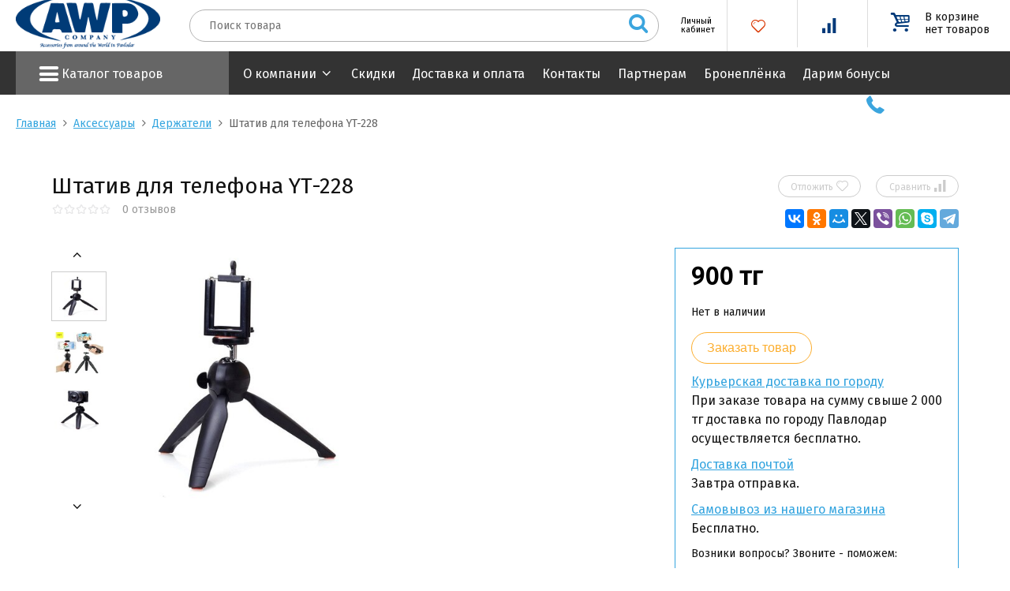

--- FILE ---
content_type: text/html; charset=UTF-8
request_url: https://awp.kz/products/shtativ-dlya-telefona-yt-228
body_size: 18849
content:
<!DOCTYPE html>
<html>

<head>
	<base href="https://awp.kz/" />
	<title>Штатив для телефона YT-228 - AWP Company</title>
	<meta http-equiv="Content-Type" content="text/html; charset=UTF-8" />
	<meta name="description" content="Выполненный из качественного и приятного на ощупь пластика относится к классу мини-штативов. Его максимальная высота составляет 18 сантиметров, а весит устройство всего 160 граммов. Конструкция штатива крепкая и надежная, он способен держать зеркальные фотоаппараты массой до 2.5 кг. Разумеется, стойка отлично подойдет и для телефонов, они будут надежно зафиксированы благодаря тугому механизму.«Голова» штатива крутится на 360°" />
	<meta name="keywords" content="Штатив для телефона YT-228, Держатели" />
	<meta name="viewport" content="width=device-width, initial-scale=1.0">
	<meta name="yandex-verification" content="9bd1c64b41061864" />
	<link rel="apple-touch-icon" sizes="180x180"
		href="design/default_1/images/favicons/apple-touch-icon.png">
	<link rel="icon" type="image/png" sizes="32x32"
		href="design/default_1/images/favicons/favicon-32x32.png">
	<link rel="icon" type="image/png" sizes="16x16"
		href="design/default_1/images/favicons/favicon-16x16.png">
	<link rel="manifest" href="design/default_1/images/favicons/manifest.json">
	<link rel="mask-icon" href="design/default_1/images/favicons/safari-pinned-tab.svg" color="#5bbad5">
	<meta name="theme-color" content="#ffffff">


	<link href="design/default_1/css/style.css?2" rel="stylesheet" type="text/css" media="screen" />
	<link href="design/default_1/css/adaptive.css" rel="stylesheet" type="text/css" media="screen" />
	<link href="design/default_1/css/adaptive_320.css?3" rel="stylesheet" type="text/css"
		media="screen" />
	<script src="js/jquery/jquery.js" type="text/javascript"></script>
	<script src="design/default_1/js/main.js" type="text/javascript"></script>
	<script src="design/default_1/js/ajax_compare.js" type="text/javascript"></script>

	<link href="https://fonts.googleapis.com/css?family=Fira+Sans" rel="stylesheet">
		<script type="text/javascript" src="js/fancybox/jquery.fancybox-1.3.4.pack.js"></script>
	<link rel="stylesheet" href="js/fancybox/jquery.fancybox-1.3.4.css" type="text/css" media="screen" />
	<script type="text/javascript" src="js/ctrlnavigate.js"></script>
	<script src="design/default_1/js/jquery-ui.min.js"></script>
	<script src="design/default_1/js/ajax_cart.js"></script>
	<script src="/js/baloon/js/baloon.js" type="text/javascript"></script>
	<link href="/js/baloon/css/baloon.css" rel="stylesheet" type="text/css" />

	<script type="text/javascript" src="design/default_1/js/jquery.maskedinput.min.js"></script>
	
	<script src="js/autocomplete/jquery.autocomplete-min.js" type="text/javascript"></script>
	<style>
		.autocomplete-w1 {
			position: absolute;
			top: 0px;
			left: 0px;
			margin: 6px 0 0 6px;
			/* IE6 fix: */
			_background: none;
			_margin: 1px 0 0 0;
		}

		.autocomplete {
			border: 1px solid #999;
			background: #FFF;
			cursor: default;
			text-align: left;
			overflow-x: auto;
			overflow-y: auto;
			margin: -6px 6px 6px -6px;
			/* IE6 specific: */
			_height: 350px;
			_margin: 0;
			_overflow-x: hidden;
		}

		.autocomplete .selected {
			background: #F0F0F0;
		}

		.autocomplete div {
			padding: 2px 5px;
			white-space: nowrap;
		}

		.autocomplete strong {
			font-weight: normal;
			color: #3399FF;
		}
	</style>
	<script>
		$(function () {

			$(function () {
				$(".mask_phone").mask("+7 (999) 999-9999");
			});

			//  Автозаполнитель поиска
			$(".input_search").autocomplete({
				serviceUrl: 'ajax/search_products.php',
				minChars: 1,
				noCache: false,
				onSelect:
					function (value, data) {
						$(".input_search").closest('form').submit();
					},
				fnFormatResult:
					function (value, data, currentValue) {
						var reEscape = new RegExp('(\\' + ['/', '.', '*', '+', '?', '|', '(', ')', '[', ']', '{', '}', '\\'].join('|\\') + ')', 'g');
						var pattern = '(' + currentValue.replace(reEscape, '\\$1') + ')';
						return (data.image ? "<img align=absmiddle src='" + data.image + "'> " : '') + value.replace(new RegExp(pattern, 'gi'), '<strong>$1<\/strong>');
					}
			});
		});
	</script>
	


	
	<script>
		var h_hght = 108; // высота шапки
		var h_hght_2 = 65;
		var h_hght_3 = 30;
		var h_mrg = 0;    // отступ когда шапка уже не видна

		$(function () {
			if (window.matchMedia('(max-width: 969px)').matches) {
				h_top = h_hght_3;
			} else if (window.matchMedia('(max-width: 1420px)').matches) {
				h_top = h_hght_2;
			} else {
				h_top = h_hght;
			}

			var elem = $('.top_menu_line');
			var top = $(this).scrollTop();

			if (top > h_top) {
				elem.css('top', h_mrg);
			}


			$(window).resize(function () {

				if (window.matchMedia('(max-width: 969px)').matches) {
					h_top = h_hght_3;
				} else if (window.matchMedia('(max-width: 1420px)').matches) {
					h_top = h_hght_2;
				} else {
					h_top = h_hght;
				}

				top = $(this).scrollTop();

				if (top + h_mrg < h_top) {
					elem.css('top', (h_top - top));
					elem.removeClass('fixed');
					$('.main_hid').removeClass('hidden');
					$('.slider_block').removeClass('fixed');
				} else {
					elem.css('top', h_mrg);
					elem.addClass('fixed');
					$('.main_hid').addClass('hidden');
					$('.slider_block').addClass('fixed');
				}

			});

			$(window).scroll(function () {

				if (window.matchMedia('(max-width: 969px)').matches) {
					h_top = h_hght_3;
				} else if (window.matchMedia('(max-width: 1420px)').matches) {
					h_top = h_hght_2;
				} else {
					h_top = h_hght;
				}


				top = $(this).scrollTop();

				if (top + h_mrg < h_top) {
					elem.css('top', (h_top - top));
					elem.removeClass('fixed');
					$('.main_hid').removeClass('hidden');
					$('.slider_block').removeClass('fixed');

				} else {
					elem.css('top', h_mrg);
					elem.addClass('fixed');
					$('.main_hid').addClass('hidden');
					$('.slider_block').addClass('fixed');

				}
			});

		});
	</script>
	



	<link rel="stylesheet" href="design/default_1/css/jcarousel.css" type="text/css" media="screen" />
	<script src="design/default_1/js/jquery.jcarousel.js"></script>
	<script src="design/default_1/js/jcarousel.skeleton.js"></script>

	
	<!-- Global site tag (gtag.js) - Google Analytics -->
	<script async src="https://www.googletagmanager.com/gtag/js?id=UA-133851987-1"></script>
	<script>
		window.dataLayer = window.dataLayer || [];
		function gtag() { dataLayer.push(arguments); }
		gtag('js', new Date());

		gtag('config', 'UA-133851987-1');
	</script>
	

	
	<!-- Yandex.Metrika counter -->
	<script type="text/javascript">
		(function (m, e, t, r, i, k, a) {
			m[i] = m[i] || function () { (m[i].a = m[i].a || []).push(arguments) };
			m[i].l = 1 * new Date(); k = e.createElement(t), a = e.getElementsByTagName(t)[0], k.async = 1, k.src = r, a.parentNode.insertBefore(k, a)
		})
			(window, document, "script", "https://mc.yandex.ru/metrika/tag.js", "ym");

		ym(52230448, "init", {
			id: 52230448,
			clickmap: true,
			trackLinks: true,
			accurateTrackBounce: true,
			webvisor: true
		});
	</script>
	<noscript>
		<div><img src="https://mc.yandex.ru/watch/52230448" style="position:absolute; left:-9999px;" alt="" /></div>
	</noscript>
	<!-- /Yandex.Metrika counter -->
	


</head>

<body>
	<header>
		<div class="top_logo_line">
			<div class="wrapper">
				<div class="logo">
					<a href="/"><img src="design/default_1/images/logo.png"
							title="AWP Company" alt="AWP Company" /></a>
				</div>

				<div id="search">
					<form action="products">
						<input class="input_search" type="text" name="keyword" value=""
							placeholder="Поиск товара" />
						<button class="button_search icon-search" value="" type="submit" />
					</form>
				</div>

				<div class="icons_box">
					<div class="search_320 icon" id="search_b320" title="Показать/скрыть панель поиска">
						<div><i class="demo-icon icon-search">&#xe808;</i></div>
					</div>


					<div id="account" class="icon text_icon">


						<!--	<style>
  .textvmes {
     color: black; /* Цвет */
     font-size: 60%; /* Размер */
     font-family: serif; /* Шрифт */
     position: relative; /* Позиционирование */
     top: 0px; /* Тоp */
    }
  </style> -->
						<!-- <p><span id="login" class="textvmes">Личный кабинет</span></p> -->

												<a id="login" href="user/login" title="Личный кабинет">
							<!-- <iclass="demo-icon icon-user-6">&#xe801;</iclass=>-->
							Личный кабинет
						</a>
											</div>


					<div id="favorite" class="icon">
						
						<a href="/favorites" title="Избранное">
							<i class="demo-icon icon-heart-1">&#xe800;</i>
							<div class="favorites_informer ">0</div>
						</a>
					</div>

					<div id="compare" class="icon">
						<a href="/compare" title="Сравнение">
							<i class="demo-icon icon-chart-bar-3">&#xe802;</i>
							<div class="compare_informer ">
								0</div>
						</a>

					</div>


					<div id="cart_informer" class="cart_informer">
							<a href="./cart/" title="Корзина"><div class="rge">В корзине нет товаров</div></a>
					</div>

				</div>

			</div>

		</div>


		<div class="top_menu_line">
			<div class="wrapper">
				<div id="main_menu">
					<div class="main_menu_toggle hidden"><i
							class="demo-icon icon-menu">&#xf008;</i> <span>Каталог товаров</span></div>
										
										
										<ul class="ul_1">
																														<li class="hasSub">
							<a  href="catalog/broneplenki-zaschitnye-stekla-i-chehly"
								data-category="175"><span><span>Бронепленки, защитные стекла и чехлы</span></span></a>
							<div class="w320"><i class="demo-icon icon-arrow">&#xf105;</i></div>
												
										<ul class="ul_2">
																		<li >
							<a  href="catalog/Защитная_пленка"
								data-category="159"><span><span>Бронеплёнка</span></span></a>
							<div class="w320"><i class="demo-icon icon-arrow">&#xf105;</i></div>
												
						</li>
																								<li >
							<a  href="catalog/skiny"
								data-category="163"><span><span>Скины</span></span></a>
							<div class="w320"><i class="demo-icon icon-arrow">&#xf105;</i></div>
												
						</li>
																								<li class="hasSub">
							<a  href="catalog/chehly"
								data-category="186"><span><span>Чехлы</span></span></a>
							<div class="w320"><i class="demo-icon icon-arrow">&#xf105;</i></div>
												
										<ul class="ul_3">
																		<li >
							<a  href="catalog/Чехолбампер"
								data-category="184"><span><span>Чехол-бампер</span></span></a>
							<div class="w320"><i class="demo-icon icon-arrow">&#xf105;</i></div>
												
						</li>
																								<li >
							<a  href="catalog/planshet"
								data-category="189"><span><span>Планшет</span></span></a>
							<div class="w320"><i class="demo-icon icon-arrow">&#xf105;</i></div>
												
						</li>
																	</ul>
					
						</li>
																								<li class="hasSub">
							<a  href="catalog/zaschitnye-stekla"
								data-category="88"><span><span>Защитные стекла</span></span></a>
							<div class="w320"><i class="demo-icon icon-arrow">&#xf105;</i></div>
												
										<ul class="ul_3">
																		<li >
							<a  href="catalog/dlya-smartfonov"
								data-category="115"><span><span>Для смартфонов</span></span></a>
							<div class="w320"><i class="demo-icon icon-arrow">&#xf105;</i></div>
												
						</li>
																								<li >
							<a  href="catalog/dlya-planshetov"
								data-category="116"><span><span>Для планшетов</span></span></a>
							<div class="w320"><i class="demo-icon icon-arrow">&#xf105;</i></div>
												
						</li>
																								<li >
							<a  href="catalog/na-kameru"
								data-category="171"><span><span>На камеру</span></span></a>
							<div class="w320"><i class="demo-icon icon-arrow">&#xf105;</i></div>
												
						</li>
																								<li >
							<a  href="catalog/dlya-chasov-apple-watch"
								data-category="185"><span><span>Для часов Apple Watch</span></span></a>
							<div class="w320"><i class="demo-icon icon-arrow">&#xf105;</i></div>
												
						</li>
																	</ul>
					
						</li>
																	</ul>
					
						</li>
																								<li class="hasSub">
							<a  href="catalog/zaryadnyeustrojstva"
								data-category="114"><span><span>Зарядные устройства</span></span></a>
							<div class="w320"><i class="demo-icon icon-arrow">&#xf105;</i></div>
												
										<ul class="ul_2">
																		<li >
							<a  href="catalog/besprovodnye-zaryadnye-ustrojstva"
								data-category="124"><span><span>Беспроводные зарядные устройства</span></span></a>
							<div class="w320"><i class="demo-icon icon-arrow">&#xf105;</i></div>
												
						</li>
																								<li >
							<a  href="catalog/zaryadnye-ustrojstva"
								data-category="99"><span><span>Зарядные устройства</span></span></a>
							<div class="w320"><i class="demo-icon icon-arrow">&#xf105;</i></div>
												
						</li>
																								<li class="hasSub">
							<a  href="catalog/cetevoj-adapter"
								data-category="135"><span><span>Cетевой адаптер</span></span></a>
							<div class="w320"><i class="demo-icon icon-arrow">&#xf105;</i></div>
												
										<ul class="ul_3">
																		<li >
							<a  href="catalog/universalnyj-adapter"
								data-category="201"><span><span>Универсальный адаптер</span></span></a>
							<div class="w320"><i class="demo-icon icon-arrow">&#xf105;</i></div>
												
						</li>
																	</ul>
					
						</li>
																	</ul>
					
						</li>
																								<li >
							<a  href="catalog/power-bank"
								data-category="100"><span><span>Power bank</span></span></a>
							<div class="w320"><i class="demo-icon icon-arrow">&#xf105;</i></div>
												
						</li>
																								<li class="hasSub">
							<a  href="catalog/usb-kabeli"
								data-category="119"><span><span>USB кабели</span></span></a>
							<div class="w320"><i class="demo-icon icon-arrow">&#xf105;</i></div>
												
										<ul class="ul_2">
																		<li >
							<a  href="catalog/aux-kabeli"
								data-category="108"><span><span>AUX-кабели</span></span></a>
							<div class="w320"><i class="demo-icon icon-arrow">&#xf105;</i></div>
												
						</li>
																								<li >
							<a  href="catalog/lightning-kabel-iphone"
								data-category="121"><span><span>Lightning кабель (iPhone)</span></span></a>
							<div class="w320"><i class="demo-icon icon-arrow">&#xf105;</i></div>
												
						</li>
																								<li >
							<a  href="catalog/micro-usb"
								data-category="102"><span><span>Micro-USB</span></span></a>
							<div class="w320"><i class="demo-icon icon-arrow">&#xf105;</i></div>
												
						</li>
																								<li >
							<a  href="catalog/type-c-kabel"
								data-category="120"><span><span>Type-C кабель</span></span></a>
							<div class="w320"><i class="demo-icon icon-arrow">&#xf105;</i></div>
												
						</li>
																								<li >
							<a  href="catalog/hdmi"
								data-category="165"><span><span>HDMI</span></span></a>
							<div class="w320"><i class="demo-icon icon-arrow">&#xf105;</i></div>
												
						</li>
																								<li >
							<a  href="catalog/type-ctype-c-kabel"
								data-category="172"><span><span>Type-C/Type-C кабель</span></span></a>
							<div class="w320"><i class="demo-icon icon-arrow">&#xf105;</i></div>
												
						</li>
																								<li >
							<a  href="catalog/type-clightning-kabel"
								data-category="173"><span><span>Type-C/Lightning кабель</span></span></a>
							<div class="w320"><i class="demo-icon icon-arrow">&#xf105;</i></div>
												
						</li>
																	</ul>
					
						</li>
																								<li class="hasSub">
							<a  href="catalog/naushniki"
								data-category="113"><span><span>Наушники</span></span></a>
							<div class="w320"><i class="demo-icon icon-arrow">&#xf105;</i></div>
												
										<ul class="ul_2">
																		<li >
							<a  href="catalog/provodnye-garnitury"
								data-category="101"><span><span>Проводные гарнитуры</span></span></a>
							<div class="w320"><i class="demo-icon icon-arrow">&#xf105;</i></div>
												
						</li>
																								<li >
							<a  href="catalog/besprovodnye-garnitury"
								data-category="107"><span><span>Беспроводные гарнитуры</span></span></a>
							<div class="w320"><i class="demo-icon icon-arrow">&#xf105;</i></div>
												
						</li>
																								<li >
							<a  href="catalog/Наушники"
								data-category="132"><span><span>Накладные наушники</span></span></a>
							<div class="w320"><i class="demo-icon icon-arrow">&#xf105;</i></div>
												
						</li>
																	</ul>
					
						</li>
																								<li class="hasSub">
							<a  href="catalog/bluetooth-kolonki-i-mikrofony"
								data-category="158"><span><span>Bluetooth колонки и микрофоны</span></span></a>
							<div class="w320"><i class="demo-icon icon-arrow">&#xf105;</i></div>
												
										<ul class="ul_2">
																		<li >
							<a  href="catalog/portativnye-bluetooth-kolonki"
								data-category="109"><span><span>Портативные bluetooth колонки</span></span></a>
							<div class="w320"><i class="demo-icon icon-arrow">&#xf105;</i></div>
												
						</li>
																								<li >
							<a  href="catalog/mikrofony-dlya-karaoke"
								data-category="133"><span><span>Микрофоны для караоке</span></span></a>
							<div class="w320"><i class="demo-icon icon-arrow">&#xf105;</i></div>
												
						</li>
																								<li >
							<a  href="catalog/petlichnyj-mikrofon"
								data-category="178"><span><span>Петличный микрофон</span></span></a>
							<div class="w320"><i class="demo-icon icon-arrow">&#xf105;</i></div>
												
						</li>
																	</ul>
					
						</li>
																								<li class="hasSub">
							<a  href="catalog/aksessuary-dlya-avto"
								data-category="117"><span><span>Аксессуары для авто</span></span></a>
							<div class="w320"><i class="demo-icon icon-arrow">&#xf105;</i></div>
												
										<ul class="ul_2">
																		<li >
							<a  href="catalog/avtomobilnye-derzhateli"
								data-category="105"><span><span>Автомобильные держатели</span></span></a>
							<div class="w320"><i class="demo-icon icon-arrow">&#xf105;</i></div>
												
						</li>
																								<li >
							<a  href="catalog/avtomobilnye-zaryadnye-ustrojstva2"
								data-category="118"><span><span>Автомобильные зарядные устройства</span></span></a>
							<div class="w320"><i class="demo-icon icon-arrow">&#xf105;</i></div>
												
						</li>
																								<li >
							<a  href="catalog/fm-modulyatory"
								data-category="126"><span><span>FM модуляторы</span></span></a>
							<div class="w320"><i class="demo-icon icon-arrow">&#xf105;</i></div>
												
						</li>
																	</ul>
					
						</li>
																								<li class="hasSub">
							<a  href="catalog/aksessuary"
								data-category="94"><span><span>Аксессуары</span></span></a>
							<div class="w320"><i class="demo-icon icon-arrow">&#xf105;</i></div>
												
										<ul class="ul_2">
																		<li >
							<a  href="catalog/selfi-lampy-i-shtativy"
								data-category="104"><span><span>Селфи лампы и штативы</span></span></a>
							<div class="w320"><i class="demo-icon icon-arrow">&#xf105;</i></div>
												
						</li>
																								<li >
							<a class="selected" href="catalog/derzhateli"
								data-category="122"><span><span>Держатели</span></span></a>
							<div class="w320"><i class="demo-icon icon-arrow">&#xf105;</i></div>
												
						</li>
																								<li >
							<a  href="catalog/dlya-apple"
								data-category="137"><span><span>Для Apple</span></span></a>
							<div class="w320"><i class="demo-icon icon-arrow">&#xf105;</i></div>
												
						</li>
																								<li >
							<a  href="catalog/stilusy"
								data-category="188"><span><span>Стилусы</span></span></a>
							<div class="w320"><i class="demo-icon icon-arrow">&#xf105;</i></div>
												
						</li>
																								<li class="hasSub">
							<a  href="catalog/remeshki-dlya-chasov-"
								data-category="161"><span><span>Ремешки для часов </span></span></a>
							<div class="w320"><i class="demo-icon icon-arrow">&#xf105;</i></div>
												
										<ul class="ul_3">
																		<li >
							<a  href="catalog/-xiaomi-mi-band"
								data-category="140"><span><span> Xiaomi Mi Band</span></span></a>
							<div class="w320"><i class="demo-icon icon-arrow">&#xf105;</i></div>
												
						</li>
																								<li >
							<a  href="catalog/dlya-apple-watch"
								data-category="162"><span><span>Для Apple Watch</span></span></a>
							<div class="w320"><i class="demo-icon icon-arrow">&#xf105;</i></div>
												
						</li>
																								<li >
							<a  href="catalog/dlya-samsung-galaxy-watch"
								data-category="166"><span><span>Для Samsung Galaxy Watch</span></span></a>
							<div class="w320"><i class="demo-icon icon-arrow">&#xf105;</i></div>
												
						</li>
																								<li >
							<a  href="catalog/xiaomi-mi-band"
								data-category="197"><span><span>Xiaomi Mi Band</span></span></a>
							<div class="w320"><i class="demo-icon icon-arrow">&#xf105;</i></div>
												
						</li>
																	</ul>
					
						</li>
																	</ul>
					
						</li>
																								<li >
							<a  href="catalog/perehodniki"
								data-category="95"><span><span>Переходники</span></span></a>
							<div class="w320"><i class="demo-icon icon-arrow">&#xf105;</i></div>
												
						</li>
																																				<li >
							<a  href="catalog/ventilyatory"
								data-category="182"><span><span>Вентиляторы</span></span></a>
							<div class="w320"><i class="demo-icon icon-arrow">&#xf105;</i></div>
												
						</li>
																								<li class="hasSub">
							<a  href="catalog/produktsiya-apple"
								data-category="181"><span><span>Продукция Apple</span></span></a>
							<div class="w320"><i class="demo-icon icon-arrow">&#xf105;</i></div>
												
										<ul class="ul_2">
																							</ul>
					
						</li>
																								<li class="hasSub">
							<a  href="catalog/-karty-pamyati"
								data-category="129"><span><span> Карты памяти</span></span></a>
							<div class="w320"><i class="demo-icon icon-arrow">&#xf105;</i></div>
												
										<ul class="ul_2">
																		<li >
							<a  href="catalog/USBFlashkarty"
								data-category="127"><span><span> USB Flash карты</span></span></a>
							<div class="w320"><i class="demo-icon icon-arrow">&#xf105;</i></div>
												
						</li>
																								<li >
							<a  href="catalog/microsd"
								data-category="128"><span><span>MicroSD</span></span></a>
							<div class="w320"><i class="demo-icon icon-arrow">&#xf105;</i></div>
												
						</li>
																	</ul>
					
						</li>
																								<li class="hasSub">
							<a  href="catalog/drugoe"
								data-category="199"><span><span>Другое</span></span></a>
							<div class="w320"><i class="demo-icon icon-arrow">&#xf105;</i></div>
												
										<ul class="ul_2">
																		<li >
							<a  href="catalog/-periferiya-dlya-kompyuterov"
								data-category="170"><span><span> Периферия для компьютеров</span></span></a>
							<div class="w320"><i class="demo-icon icon-arrow">&#xf105;</i></div>
												
						</li>
																								<li >
							<a  href="catalog/batarejki"
								data-category="180"><span><span>Батарейки</span></span></a>
							<div class="w320"><i class="demo-icon icon-arrow">&#xf105;</i></div>
												
						</li>
																								<li >
							<a  href="catalog/gps-brelok"
								data-category="198"><span><span>GPS брелок</span></span></a>
							<div class="w320"><i class="demo-icon icon-arrow">&#xf105;</i></div>
												
						</li>
																								<li class="hasSub">
							<a  href="catalog/Сумка_для_ноутбука"
								data-category="179"><span><span>Сумки и Рюкзаки</span></span></a>
							<div class="w320"><i class="demo-icon icon-arrow">&#xf105;</i></div>
												
										<ul class="ul_3">
																		<li >
							<a  href="catalog/vodonepronitsaemye-chehlysportivnye-poyasnye-sumki"
								data-category="183"><span><span>Водонепроницаемые чехлы/Спортивные поясные сумки</span></span></a>
							<div class="w320"><i class="demo-icon icon-arrow">&#xf105;</i></div>
												
						</li>
																	</ul>
					
						</li>
																								<li class="hasSub">
							<a  href="catalog/gadzhety_2"
								data-category="190"><span><span>Гаджеты</span></span></a>
							<div class="w320"><i class="demo-icon icon-arrow">&#xf105;</i></div>
												
										<ul class="ul_3">
																		<li >
							<a  href="catalog/gadzhety_3"
								data-category="191"><span><span>Гаджеты</span></span></a>
							<div class="w320"><i class="demo-icon icon-arrow">&#xf105;</i></div>
												
						</li>
																	</ul>
					
						</li>
																								<li >
							<a  href="catalog/antimoskitnye-lampy"
								data-category="200"><span><span>Антимоскитные лампы</span></span></a>
							<div class="w320"><i class="demo-icon icon-arrow">&#xf105;</i></div>
												
						</li>
																	</ul>
					
						</li>
																	</ul>
					
				</div>
				<div id="menu_block">
					<div class="menu_toggle hidden"><i class="demo-icon icon-menu">&#xf008;</i> <span>Навигация</span>
					</div>
					<ul id="menu">

						<!-- li >
							<a data-page="8" href="/discounts"><span class="proc">%</span>Акции и скидки</a>
						</li -->
																																																<li >
							<a data-page="11" href="about">О компании</a>
							<i class="demo-icon icon-arrow">&#xf107;</i>
							<ul>
								<li><a href="partneram">Партнерам</a></li>
								<li><a href="korporativnym-klientam">Корпоративным клиентам</a></li>
								<li>
									<span>Арендодателям <i class="demo-icon icon-arrow">&#xf105;</i></span>
									<ul>
										<li><a href="arenda-torgovoj-ploschadi-">Аренда торговой площади </a></li>
										<li><a href="platezhnye-terminaly-">Платежные терминалы </a></li>
									</ul>
								</li>
								<li><a href=""></a></li>
								<li><a href=""></a></li>
							</ul>
						</li>
																																				<li ><a data-page="44"
								href="discounted">Скидки</a></li>
																																																<li ><a data-page="24"
								href="dostavka-i-oplata">Доставка и оплата</a></li>
																																																																								<li ><a data-page="20"
								href="contact">Контакты</a></li>
																																																																																																																																				<li ><a data-page="50"
								href="partneram_">Партнерам</a></li>
																																																																																				<li ><a data-page="60"
								href="nano-tehnologii-zaschity-smartfona">Бронеплёнка</a></li>
																																				<li ><a data-page="61"
								href="darim-bonusy">Дарим бонусы</a></li>
																		
					</ul>
					<div class="w1024">
						<div class="more_menu"><span>Еще</span> <i class="demo-icon icon-angle-down">&#xf107;</i></div>
						<ul id="menu_2">
																																																	<li >
								<a data-page="11" href="about">О компании</a>
							</li>
																												<li >
								<a data-page="44" href="discounted">Скидки</a>
							</li>
																																										<li >
								<a data-page="24" href="dostavka-i-oplata">Доставка и оплата</a>
							</li>
																																																																						<li >
								<a data-page="20" href="contact">Контакты</a>
							</li>
																																																																																																																																												<li >
								<a data-page="50" href="partneram_">Партнерам</a>
							</li>
																																																																																				<li >
								<a data-page="60" href="nano-tehnologii-zaschity-smartfona">Бронеплёнка</a>
							</li>
																												<li >
								<a data-page="61" href="darim-bonusy">Дарим бонусы</a>
							</li>
														
						</ul>
					</div>
				</div>



				<div class="fix_box">
					<div id="search">
						<form action="products">
							<input class="input_search" type="text" name="keyword" value=""
								placeholder="Поиск товара" />
							<button class="button_search icon-search" value="" type="submit" />
						</form>
					</div>

					<div class="icons_box">
						<div id="account" class="icon">
														<a id="login" href="user/login" title="Личный кабинет"><i
									class="demo-icon icon-user-6">&#xe801;</i></a>
													</div>


						<div id="favorite" class="icon">
							<a href="/favorites" title="Избранное">
								<i class="demo-icon icon-heart-1">&#xe800;</i>
								<div class="favorites_informer ">0</div>
							</a>
						</div>

						<div id="compare" class="icon">
							<a href="/compare" title="Сравнение">
								<i class="demo-icon icon-chart-bar-3">&#xe802;</i>
								<div class="compare_informer ">
									0</div>
							</a>

						</div>


						<div id="cart_informer_2" class="cart_informer">
								<a href="./cart/" title="Корзина"><div class="rge">В корзине нет товаров</div></a>
						</div>

					</div>
				</div>


				<div class="phone_num"><a href="tel:+77015239201"><i title="Заказать звонок"
							class="demo-icon icon-phone">&#xe804;</i><span> 8 (701) 523-92-01</span></a></div>

				<div class="w320 search_f320" id="search_f320">
					<form action="products">
						<input class="input_search" type="text" name="keyword" value=""
							placeholder="Поиск товара" />
						<button class="button_search icon-search" value="" type="submit" />
					</form>
				</div>
			</div>
		</div>
	</header>





	<!-- Основная часть -->
	 <div class="wrapper">
<!-- Хлебные крошки /-->
<div id="path">
	<a href="./">Главная</a>
	 	<i class="demo-icon icon-angle-right">&#xf105;</i> <a href="catalog/aksessuary">Аксессуары</a>
	 	<i class="demo-icon icon-angle-right">&#xf105;</i> <a href="catalog/derzhateli">Держатели</a>
		 	<i class="demo-icon icon-angle-right">&#xf105;</i> Штатив для телефона YT-228                
</div>
<!-- Хлебные крошки #End /-->

<div class="product_page">
	<div class="top_box">
		<div class="title_block">
			<h1 class="title">Штатив для телефона YT-228
                       
                       <div class="rating_box">
				<span class="rater-starsOff" style="width:76px;" title="0.0 (отзывов 0)">
	                	                <span class="rater-starsOn" style="width:0px"></span> <span class="rews-word">0 отзывов</span>
	            </span>
			</div>
                        
                        </h1>
			
			
			
			<div class="buttons_block">
				
	
				<div class="favorite_block">
					
										<a class="button_fav btn_i" data-result-text="Отложено" onclick="addToFavorites(this, 1168);">Отложить<i class="demo-icon icon-heart-empty">&#xe800;</i></a>
									</div>
				
				<div class="compare">
					<form action="/compare" class="compare">
												<input id="compare_1168" name="compare" value="1168" type="checkbox" />
						<label for="compare_1168" class="btn_i">Сравнить<i class="demo-icon icon-signal">&#xe802;</i></label>
											</form>
				</div>
				
				
			</div>
			<div class="share_block">
				<script src="//yastatic.net/es5-shims/0.0.2/es5-shims.min.js"></script>
				<script src="//yastatic.net/share2/share.js"></script>
				<div class="ya-share2" data-services="vkontakte,facebook,odnoklassniki,moimir,twitter,viber,whatsapp,skype,telegram" data-counter=""></div>
			</div>
			
		</div>
		<div class="left_block">
			
			
			
			<div class="images_block">
				
				
																
				
				
								<div class="jc_images">			        
					<div class="images images_small">
						<div class="swiper-container">
							<div class="swiper-wrapper">
														
									<div class="swiper-slide"><a href="#image13971" class="active"><img src="https://awp.kz/files/products/-.85x85.jpg?a29a88e50746cd6239a58434e6028052" alt="Штатив для телефона YT-228" /></a></div>
														
									<div class="swiper-slide"><a href="#image13972"><img src="https://awp.kz/files/products/aKY4e4hVoJ4JZgH6T2mQQ.85x85.jpg?36cf29a1a49c33306b6c9a92af23b3fb" alt="Штатив для телефона YT-228" /></a></div>
														
									<div class="swiper-slide"><a href="#image13973"><img src="https://awp.kz/files/products/data-camera-yt-228-9-600x600.85x85.jpg?74bebfd581d73ea6efa7ede5df88c4de" alt="Штатив для телефона YT-228" /></a></div>
															</div>
						</div>							
						<div class="button-next"><i class="demo-icon icon-angle-down">&#xf107;</i></div>
						<div class="button-prev"><i class="demo-icon icon-angle-up">&#xf106;</i></div>
					</div>					
				</div>
				
				<link rel="stylesheet" href="https://cdnjs.cloudflare.com/ajax/libs/Swiper/3.4.1/css/swiper.min.css">
				<script src="https://cdnjs.cloudflare.com/ajax/libs/Swiper/3.4.1/js/swiper.min.js"></script>
			
				
				<script>
					$(window).load(function() {
						var swiper = new Swiper('.jc_images .swiper-container', {
							direction: 'vertical',
							slidesPerView: 4,
							spaceBetween: 10,
							nextButton: '.jc_images .button-next',
							prevButton: '.jc_images .button-prev',
							breakpoints: {   
								959: {
								  slidesPerView: 6,
								  direction: 'horizontal'
								},
								699: {
								  slidesPerView: 5,
								  direction: 'horizontal'
								},
								599: {
								  slidesPerView: 4,
								  direction: 'horizontal'
								},
								499: {
								  slidesPerView: 3,
								  direction: 'horizontal'
								}
							}
						});
					});
					$(function(){
						$(".images_small a").click(function(e){
							e.preventDefault();
							$("#bigimage a").hide();
							$($(this).attr("href")).show();
							$(".images_small a").removeClass('active');
							$(this).addClass('active');
						});
					})
				</script>
				
								
				<!-- Большое фото -->
									<div class="image" id="bigimage">		
							                								<a id="image13971" href="https://awp.kz/files/products/-.1100x900w.jpg?479cfe415130014d6b61a9f614d7c650"  class="zoom" data-rel="group"><img src="https://awp.kz/files/products/-.390x480.jpg?d6dfdf51b637f71d718e3405fab8d0f9" alt="" /></a>
													                								<a id="image13972" href="https://awp.kz/files/products/aKY4e4hVoJ4JZgH6T2mQQ.1100x900w.jpg?869b86b397ffad14f7b2ae25894061af" style="display:none" class="zoom" data-rel="group"><img src="https://awp.kz/files/products/aKY4e4hVoJ4JZgH6T2mQQ.390x480.jpg?3d7c6fa9b2919aac8253c5eed69598d7" alt="" /></a>
													                								<a id="image13973" href="https://awp.kz/files/products/data-camera-yt-228-9-600x600.1100x900w.jpg?070ca1d6165c885f70191244bb205655" style="display:none" class="zoom" data-rel="group"><img src="https://awp.kz/files/products/data-camera-yt-228-9-600x600.390x480.jpg?32e92047cd74edb68348e9ff98f6ace4" alt="" /></a>
																	</div>
								<!-- Большое фото (The End)-->
			</div>
			<div class="variants_block">
				
								
				<!-- div class="tech_box">
					
				</div -->
				
				<div class="variants_box">			
																					
				</div>
			</div>
		</div>
		
		
		<div class="right_block">
			<div class="price_box">
				                				<div class="variants_price" id="variant_2239" >
					<div class="variants_left_block">
						<div class="price_block">
															<span class="price p_b">900<span class="currency"> тг</span></span>
													</div>
					</div>
				
					<div class="not_aviable_block">
						<div class="not_aviable">Нет в наличии</div>
						<button class="not_aviable_alert btn_g " data-product="1168">Заказать товар</button>
					</div>
				</div>
								
                			</div>
			
			<div class="delivery_box">
				<div class="info_block bar_1">
					<p class="title">Курьерская доставка по городу</p><div class="text"><p>При заказе товара на сумму свыше 2 000 тг доставка по городу Павлодар осуществляется бесплатно.</p></div><p class="title">Доставка почтой</p><div class="text"><p>Завтра отправка.</p></div><p class="title">Самовывоз из нашего магазина</p><div class="text"><p>Бесплатно.</p><p class="LC20lb DKV0Md"></p></div>
				</div>
		        
						        
				<div class="info_block bar_2">
					<div class="title_bar">Возники вопросы? Звоните - поможем:</div>
					<div class="info_list">+7 701 523 92 01</div>
				</div>
			</div>
		</div>
		<div class="w320 box_320">
			<div class="buttons_block">
				
		
				<div class="favorite_block">
					
										<a class="button_fav btn_i" data-result-text="Отложено" onclick="addToFavorites(this, 1168);">Отложить<i class="demo-icon icon-heart-empty">&#xe800;</i></a>
									</div>
				
				<div class="compare">
					<form action="/compare" class="compare">
												<input id="compare_1168" name="compare" value="1168" type="checkbox" />
						<label for="compare_1168" class="btn_i">Сравнить<i class="demo-icon icon-signal">&#xe802;</i></label>
											</form>
				</div>
				
				
			</div>
			<div class="share_block">
				<script src="//yastatic.net/es5-shims/0.0.2/es5-shims.min.js"></script>
				<script src="//yastatic.net/share2/share.js"></script>
				<div class="ya-share2" data-services="vkontakte,facebook,odnoklassniki,moimir,twitter,viber,whatsapp,skype,telegram" data-counter=""></div>
			</div>
		</div>
		
		<div class="clearfix"></div>
	</div>
	
	<div class="bottom_box">
		<div class="left_block">
			<div class="tabs">
							    <input id="tab1" type="radio" name="tabs" checked>
			    <label class="first order_1" for="tab1" title="Описание">Описание</label>
								
								
			    <input id="tab3" type="radio" name="tabs" >
			    <label class="order_3" for="tab3" title="Отзывы">Отзывы</label>
				
							    
			    				
			    <section id="content-tab1">
			        <div>
					<p><span style="font-size: medium;">Выполненный из качественного и приятного на ощупь пластика относится к классу мини-штативов. Его максимальная высота составляет 18 сантиметров, а весит устройство всего 160 граммов. Конструкция штатива крепкая и надежная. Разумеется, стойка отлично подойдет и для телефонов, они будут надежно зафиксированы благодаря тугому механизму.&laquo;Голова&raquo; штатива крутится на 360&deg;</span></p>
			        </div>
			    </section>
			    
			    <section id="content-tab2">
			        <div>
			          <!-- Характеристики товара -->
						<table class="features">				
														    <tr class="features_cat">
							        <th class="feature_cat_title"></th>
							    </tr>
							        												
														    <tr class="features_cat no_cat">
							        <th class="feature_cat_title"></th>
							    </tr>
														    
					        						</table>
						<!-- Характеристики товара (The End)-->
			        </div>
			    </section> 
			    
			    <section id="content-tab3">
			        <div>
				        <div class="comment_but">
				        	<a href="#comment_form22_modal" id="comment_form22" class="btn_g">Написать отзыв</a>
				        </div>	
						<div id="comments">
						
															<div class="title-comment">Пока нет отзывов. Станьте первым!</div>
													
							
						
							
						
						
						
						
							<!--Форма отправления комментария-->	
							
							<!--Форма отправления комментария (The End)-->
							<!-- Комментарии (The End) -->
						</div>

					</div>
			    </section> 
			    
			    			    
			        
			</div>
			
			
		</div>
		<div class="right_block">
					</div>
	</div>



</div>





<section class="bottom_banner shopbottom">
                                                                                    </section> 


<!-- Просмотренные товары -->

<div class="browsed_products_title">Вы смотрели</div>
<div id="browsed_products">
    <div class="jcarousel-wrapper">
        <div class="jcarousel">
            <ul>
                        </ul>
        </div>
        <div class="control">
	        <a href="#" class="jcarousel-control-prev"><i class="demo-icon icon-angle-left">&#xf104;</i></a>
	        <a href="#" class="jcarousel-control-next"><i class="demo-icon icon-angle-right">&#xf105;</i></a>
	    </div>
    </div>
</div>
<!-- Просмотренные товары (The End)-->

</div>
</div>

<!--old right block-->

	

<script>
$(function() {
	// Зум картинок
	$("a.zoom").fancybox({ 'hideOnContentClick' : true });
});

$(function() {
    $('.images_small').jcarousel({
	    vertical: 'true',
	    wrap: 'circular'
    });
});
</script>


<div class="form_modal" id="comment_form22_modal">
	<div class="closebtn" onclick="closeWindow(this)"><i class="demo-icon icon-cancel">&#xe80b;</i></div>
	<div class="form_inner">
		<form class="comment_form"  id="comment_form2" method="post">
			<h2>Отзыв о товаре</h2>
			
			<script>
			$(function(){
				$('.do-rating span').on('hover', function(){
					$('.do-rating span').removeClass('hover');
					$(this).addClass('hover');
					var index = $(this).index();
					for (i = 0; i <= index; i++) {
						$('.do-rating span').eq(i).addClass('hover');
					}

				return;
				});
					$('.do-rating .holder').on('mouseout', function(){
                        $('.do-rating span').removeClass('hover');
                    });
                    $('.do-rating span').on('click', function(){
                        $('.do-rating span').removeClass('active');
                    var index = $(this).index();
                    for (i = 0; i <= index; i++) {
                        $('.do-rating span').eq(i).addClass('active');
                    }
                    $('[name="rating"]').val(index+1);
                });
            });
			</script>

			<div class="do-rating del">
				<div class="rate_header">Ваша оценка</div>
				<input type="hidden" name="rating" value="-1" />
				<div class="holder"><span></span><span></span><span></span><span></span><span></span></div>
			</div>

			<div class="clearfix del" style="margin-top:10px;">                               	
				<input class="input_name" placeholder="Ваше имя" type="text" id="comment_name" name="name" value="" data-format2=".+" data-notice2="Введите имя" required="required"/>
				
				<textarea placeholder="Текст комментария" class="comment_textarea" id="comment_text" name="text" data-format2=".+" data-notice2="Введите комментарий" required="required"></textarea>

				<div style="display:flex; justify-content: space-between;">
					<input placeholder="Введите код с картинки" class="input_captcha" id="comment_captcha" type="text" name="captcha_code" value="" data-format2="\d\d\d\d" data-notice2="Введите код с картинки" required="required"/>		
					<div class="captcha"><img src="captcha/image.php?" alt='captcha'/></div>
				</div>

				<input type="hidden" name="comment" value="1" />
				<input type="hidden" name="mob2" value="1" />				
			</div>
			<button type="submit" class="btn_g del" name="comment">Отправить</button>	
		</form>
	</div>
</div>

	<!-- Основная часть (The End) -->


		<div id="soc_block">
		<div class="wrapper_inner">
			<span class="soc_text"><strong>Будь в курсе скидок и акций</strong><br>подпишись на рассылку и следи за нами
				в соцсетях</span>

			<form action="" method="post" class="mailing_form">
				<input type="email" placeholder="Ваш e-mail" name="email" required="required">
				<input type="submit" class="btn_soc" value="Подписаться">
			</form>

			
			<script>
				$(function () {
					$(document).on('submit', '.mailing_form', function () {
						var email = $(this).find('input[name="email"]').val();
						$.post('/ajax/mailing.php', { email: email }, function (json) {
							if (json.success) {
								$('.mailing_form').html('<span>Вы успешно подписались на рассылку</span>');
							}
							else {
								$('.mailing_form').html('<span>Не удалось подписаться на рассылкуу</span>');
							}
						}, 'json');

						return false;
					});
				});
			</script>
			

			<div class="w320">ИЛИ СЛЕДИ ЗА НАМИ В СОЦСЕТЯХ</div>

			<div class="soc_icons">
												<a href="https://www.instagram.com/awp_company/" target="_blank"><i
						class="demo-icon icon-instagram">&#xf16d;</i></a>				<a href="https://vk.com/awp_companypvl" target="_blank"><i
						class="demo-icon icon-vk">&#xf189;</i></a>								<a href="https://www.facebook.com/AWP-Company-1711077759220892/" target="_blank"><i
						class="demo-icon icon-facebook">&#xf09a;</i></a>							</div>
		</div>
	</div>
	


	<footer id="footer">
		<div class="wrapper flex_wrapper">
			<div class="col col_0">
				<div class="logo">
					<a href="/"><img src="design/default_1/images/logo_2.png"
							title="AWP Company" alt="AWP Company" /></a>
				</div>
				<div id="copyright">&copy; 2026. AWP Company. <span
						class="w1024"><br></span>Все права защищены.</div>
			</div>

			<div class="col col_1">
				<span class="footer_span">Компания</span>
				<!-- Меню -->
				<ul>
					<li >
						<!--Изменил код 11.11.21 Тима-->
						<a data-page="8" href="/news">Новости</a>
						<!--11.11.21-->
					</li>
																																			<li >
						<a data-page="11" href="about">О компании</a>

					</li>
																				<li >
						<a data-page="44" href="discounted">Скидки</a>

					</li>
																														<li >
						<a data-page="24" href="dostavka-i-oplata">Доставка и оплата</a>

					</li>
																																																		<li >
						<a data-page="20" href="contact">Контакты</a>

					</li>
																																																												<li >
						<a data-page="29" href="terms-of-use">Пользовательское соглашение</a>

					</li>
																																																		<li >
						<a data-page="50" href="partneram_">Партнерам</a>

					</li>
																																																												<li >
						<a data-page="60" href="nano-tehnologii-zaschity-smartfona">Бронеплёнка</a>

					</li>
																				<li >
						<a data-page="61" href="darim-bonusy">Дарим бонусы</a>

					</li>
															<li><a href="partneram">Партнерам</a></li>
					<li><a href="korporativnym-klientam">Корпоративным клиентам</a></li>
					<li><a href="arenda-torgovoj-ploschadi-">Аренда торговой площади </a></li>
					<li><a href="platezhnye-terminaly-">Платежные терминалы </a></li>
					<li><a href=""></a></li>
				</ul>
				<!-- Меню (The End) -->
			</div>

			<div class="col col_2">
				<span class="footer_span">Каталог товаров</span>
				<!-- Меню каталога -->
								<ul>
																									<li>
						<a  href="catalog/broneplenki-zaschitnye-stekla-i-chehly"
							data-category="175">Бронепленки, защитные стекла и чехлы</a>
					</li>
																				<li>
						<a  href="catalog/zaryadnyeustrojstva"
							data-category="114">Зарядные устройства</a>
					</li>
																				<li>
						<a  href="catalog/power-bank"
							data-category="100">Power bank</a>
					</li>
																				<li>
						<a  href="catalog/usb-kabeli"
							data-category="119">USB кабели</a>
					</li>
																				<li>
						<a  href="catalog/naushniki"
							data-category="113">Наушники</a>
					</li>
																				<li>
						<a  href="catalog/bluetooth-kolonki-i-mikrofony"
							data-category="158">Bluetooth колонки и микрофоны</a>
					</li>
																				<li>
						<a  href="catalog/aksessuary-dlya-avto"
							data-category="117">Аксессуары для авто</a>
					</li>
																				<li>
						<a  href="catalog/aksessuary"
							data-category="94">Аксессуары</a>
					</li>
																				<li>
						<a  href="catalog/perehodniki"
							data-category="95">Переходники</a>
					</li>
																														<li>
						<a  href="catalog/ventilyatory"
							data-category="182">Вентиляторы</a>
					</li>
																				<li>
						<a  href="catalog/produktsiya-apple"
							data-category="181">Продукция Apple</a>
					</li>
																				<li>
						<a  href="catalog/-karty-pamyati"
							data-category="129"> Карты памяти</a>
					</li>
																				<li>
						<a  href="catalog/drugoe"
							data-category="199">Другое</a>
					</li>
														</ul>
								<!-- Меню каталога (The End)-->
			</div>

			<div class="col col_2">
				<span class="footer_span">Покупателю</span>
								<ul>
					<li><a id="register" href="user/register">Регистрация</a></li>
					<li><a id="login" href="user/login">Вход</a></li>
				</ul>
				
			</div>

			<div class="col col_3">
				<span>Наши контакты</span>
				<ul>
					<li class="adress">Казахстан, Павлодар, ул. Естая, 146</li>
					<li class="phone">+7 (7182) 22-84-44</li>
					<li class="phone">+7 (701) 523-92-01 WhatsApp</li>
					<li class="phone">+7 (7182) 22-84-45 Бухгалтер</li>
				</ul>
				<ul>
					<li class="adress">Казахстан, Павлодар, ул. Майры, 43</li>
					<li class="phone">+7 (7182) 22-70-20</li>
					<li class="phone">+7 (705) 609-55-44 WhatsApp</li>
					<li class="mail"><a href="mailto:info@awp.kz">info@awp.kz</a></li>
				</ul>
			</div>
		</div>

		<div class="w320 copyright">&copy; 2026. AWP Company.<br>Все права
			защищены.</div>

		<div class="wrapper">
			<!--<div class="istyle_link">
				<a href="http://istyle.agency/" rel="nofollow" title="iStyle" target="blank">Разработка сайта<img src="design/default_1/images/istyle_copy.png" title="Разработка сайта - iStyle" alt="Разработка сайта - iStyle"/></a>
			</div> -->
		</div>
	</footer>







	<div class="back"></div>
	<div class="form_modal" id="login_form">
		<div class="closebtn" onclick="closeWindow(this)"><i class="demo-icon icon-cancel">&#xe80b;</i></div>
		<div class="form_inner">
			<form method="post">
				<h2>Вход в личный кабинет</h2>
				<div class="message_error" style="display:none"></div>
				<input type="hidden" value="1" name="login">
				<input type="email" name="email" data-format="email" data-notice="Введите email" value=""
					maxlength="255" required="required" placeholder="Ваш email">
				<input type="password" name="password" data-format=".+" data-notice="Введите пароль" value=""
					required="required" placeholder="Ваш пароль">
				<div class="flex_box">
					<div><input type="checkbox" name="remind" id="remind" value=1> <label for="remind">Запомнить
							меня</label></div>
					<div><a href="javascript:"
							onclick="$('#login_form').fadeOut();$('#passremind_form').center().fadeIn()" class="a_dot">Я
							забыл пароль</a></div>
				</div>
				<input type="submit" class="btn_g" name="login" value="Войти">
				<div class="flex_box first_time">
					<div>В первый раз тут?&nbsp</div>
					<div><a href="javascript:"
							onclick="$('#login_form').fadeOut();$('.back').fadeIn();$('#register_form').center().fadeIn()"
							class="a_dot">Регистрация</a></div>
				</div>
			</form>
		</div>
	</div>


	<div class="form_modal" id="register_form">
		<div class="closebtn" onclick="closeWindow(this)"><i class="demo-icon icon-cancel">&#xe80b;</i></div>
		<div class="form_inner">
			<form method="post">
				<h2>Регистрация</h2>
				<div class="message_error" style="display:none"></div>
				<input type="hidden" value="1" name="register">

				<input data-format=".+" data-notice="Введите имя" maxlength="255" type="text" name="name"
					value="" required="required" placeholder="Ваше имя">
				<input data-format="email" data-notice="Введите e-mail" maxlength="255" type="email" name="email"
					value="" required="required" placeholder="Ваш email">
				<input data-notice="Введите город" maxlength="255" type="text" name="city" value=""
					required="required" placeholder="Ваш город">

				<!--<label>Пароль</label>
				<input data-format=".+" data-notice="Введите пароль" maxlength="255" type="password" name="password" required="required">-->

				<label><input type="checkbox" name="subscribe" value="1" checked="" /> Подписаться на рассылку</label>
								<label><input name="iag" type="checkbox"
						onchange="document.getElementById('register_b').disabled = !this.checked;" /> Я согласен с <a
						href="javascript:" onclick="$('#terms_modal').center().fadeIn()" class="a_dot">правилами
						сайта</a></label>
								<input type="submit" class="btn_g" id="register_b" name="register" value="Зарегистрироваться" disabled>
				<div class="flex_box first_time">
					<div>Уже есть аккаунт?&nbsp</div>
					<div><a href="javascript:"
							onclick="$('#register_form').fadeOut();$('.back').fadeIn();$('#login_form').center().fadeIn()"
							class="a_dot">Войти</a></div>
				</div>
			</form>
		</div>
	</div>


	<div class="form_modal" id="callback_form">
		<div class="closebtn" onclick="closeWindow(this)"><i class="demo-icon icon-cancel">&#xe80b;</i></div>
		<div class="form_inner">
			<form method="post">
				<h2>Заказ звонка</h2>
				<div class="message_error" style="display:none"></div>
				<input type="hidden" value="1" name="callback">
				<input data-format=".+" data-notice="Введите имя" maxlength="255" type="text" name="name"
					required="required" placeholder="Ваше имя">
				<input data-format=".+" data-notice="Введите телефон" maxlength="255" type="text" name="phone"
					required="required" class="mask_phone" placeholder="Ваш телефон" />
				<input type="submit" class="btn_g" name="callback" value="Жду звонка">
			</form>
		</div>
	</div>

	<div class="form_modal" id="alerto_form">
		<div class="closebtn" onclick="closeWindow(this)"><i class="demo-icon icon-cancel">&#xe80b;</i></div>
		<div class="form_inner">
			<form method="post" action="/alerto">
				<h2>Заказать товар</h2>
				<input type="hidden" value="1" name="alerto">
								<input type="text" data-format="name" data-notice="Введите имя" value="" maxlength="255"
					required="required" name="name" class="tohade" placeholder="Ваше имя" />
				<input type="text" data-format="phone" data-notice="Введите телефон" value="" maxlength="255"
					required="required" name="phone" class="tohade" placeholder="Ваш телефон" />
				<div class="info">Вам перезвонят когда поступит товар</div>
				<button class="btn_g info" style="display: none;" onclick="closeWindow(this)">Ок</button>
				<input type="submit" class="btn_g tohade" name="alerto" value="Уведомить">
							</form>
		</div>
	</div>

	<div class="form_modal" id="passremind_form">
		<div class="closebtn" onclick="closeWindow(this)"><i class="demo-icon icon-cancel">&#xe80b;</i></div>
		<div class="form_inner">
			<form method="post">
				<h2>Напоминание пароля</h2>
				<div class="message_error" style="display:none"></div>
				<input type="hidden" value="1" name="password_remind">

				<label>E-mail</label>
				<input type="email" name="email" data-format="email" data-notice="Введите email" value=""
					maxlength="255" required="required">
				<input type="submit" class="btn_g" name="password_remind" value="Вспомнить">
			</form>
		</div>
	</div>


		<div class="form_modal" id="terms_modal">
		
		<div class="closebtn" onclick="$('#terms_modal').fadeOut();
			if ($('#terms_modal').hasClass('cart_o')) {$('#terms_modal').removeClass('cart_o');$('.back').fadeOut()}"><i
				class="demo-icon icon-cancel">&#xe80b;</i></div>
		

		<div class="form_inner">
			<h2>Пользовательское соглашение</h2>
			<div class="terms_t"><h1>Пользовательское соглашение</h1><p>Настоящее Пользовательское соглашение (далее &ndash; Соглашение) между Интернет-магазином www.awp.kz и пользователем услуг Интернет-магазина, именуемым в дальнейшем Покупатель, определяет условия приобретения товаров через сайт Интернет-магазина&nbsp;www.awp.kz</p><p>Настоящее Соглашение является офертой, содержащей в себе все существенные условия для заключения договора купли-продажи Товара с Покупателем.</p><p>Продавец вправе в одностороннем порядке изменить условия настоящего Соглашения с доведением до сведения Покупателя путем размещения Соглашения в новой редакции на Сайте.</p><p><b>Термины</b></p><p>Покупатель&nbsp;&ndash;&nbsp;физическое лицо, являющееся посетителем Сайта и желающее приобрести Товары через Интернет-магазин.</p><p>Продавец &ndash; ТОО &laquo;AWP Company&raquo;, БИН 130640023879, Республика Казахстан, 140000,&nbsp;<span style="font-family: 'Fira Sans', sans-serif;">г. Павлодар, ул.Естая 146, н/п 61</span></p><p>&nbsp;</p><p>Интернет-магазин&nbsp;&ndash;&nbsp;Интернет-сайт, принадлежащий Продавцу, расположенный на сервере в Республике Казахстан и имеющий адрес в сети Интернет&nbsp;www.awp.kz. На нем представлены Товары, предлагаемые Продавцом своим Покупателям путем оформления Заказов, а также иные условия по продаже Товаров.</p><p>Сайт &ndash;&nbsp;www.awp.kz</p><p>Товар &ndash; электробытовая техника и другая продукция, представленная к продаже на Сайте.</p><p>Оферта &ndash; настоящее предложение Продавца о заключении договора купли-продажи в Интернет-магазине.</p><p>Акцепт &ndash; совершение Покупателем действий, определенных в настоящем Соглашении, свидетельствующих о полном и безоговорочном принятии&nbsp;условий Оферты.</p><p>Заказ&nbsp;&ndash;&nbsp;должным образом оформленный запрос Покупателя на приобретение перечня Товаров, выбранных на Сайте и доставку по указанному Покупателем адресу.</p><p>Мобильный банковский терминал &ndash; переносной банковский терминал, используемый работником службы доставки Продавца для оплаты Покупателем Товаров с помощью банковских карточек.</p><p>Служба доставки &ndash; курьеры отдела доставки Продавца или третьи лица, оказывающие по договору с Продавцом услуги по доставке Товаров Покупателям.</p><p><b>1. Предмет Оферты</b></p><p>1.1. Продавец, на основании Заказа(ов) Покупателя, продаёт Покупателю Товары в соответствии с условиями и по ценам, установленным Продавцом в Оферте, при условии наличия Товара на складе Продавца.</p><p>1.2. Порядок совершения Акцепта&nbsp;&ndash;&nbsp;предложение Продавца считается принятым Покупателем с момента совершения Покупателем действий, указывающих на принятие Соглашения, в частности проставления галочки в соответствующем поле страницы Сайта, свидетельствующей о принятии Соглашения и нажатия в форме заказа кнопки &laquo;Оформить Заказ&raquo;.</p><p>1.3. При совершении Покупателем Акцепта в вышеописанном порядке считается, что:</p><p>1.3.1. Покупатель ознакомлен, согласен и принял в полном объеме и без исключений все условия Оферты на условиях, предложенных Продавцом;</p><p>1.3.2. Акцепт Продавцом получен;</p><p>1.3.3. Договор заключен, не требует двустороннего подписания и действителен в электронном виде;</p><p>1.3.4. Письменная форма сделки соблюдена.</p><p>1.4. До момента оформления Заказа Покупатель обязуется ознакомиться с условиями Соглашения. В случае несогласия Покупателя с условиями Соглашения, он не должен оформлять Заказ на Сайте Продавца.</p><p>1.5. Все информационные материалы, представленные на Сайте, носят справочный характер и не могут в полной мере передавать достоверную информацию о свойствах и характеристиках Товара, включая цвет, размеры и формы.</p><p>1.6. В случае возникновения у Покупателя вопросов, касающихся свойств и характеристик Товара, перед оформлением Заказа&nbsp;Покупатель должен обратиться в Call- center Продавца по телефонам, указанным на Сайте.</p><p><b>2. Регистрация на Сайте</b></p><p>2.1. Данные, вносимые при регистрации Покупателем, должны быть достоверными, и Покупатель несет самостоятельно ответственность за достоверность и правильность вносимых данных.</p><p>2.2. Покупатель несет самостоятельно ответственность за сохранение конфиденциальности своего пароля.</p><p>2.3. Покупателю запрещаются любые действия, направленные на получение несанкционированного доступа к ресурсам сервера Продавца, Персональным учетным и иным данным других Покупателей, а также любым другим данным, доступным через сеть интернет.</p><p><b>3. Оформление Заказа</b></p><p>3.1. Покупатель вправе оформить Заказ на любой Товар, представленный в Интернет-магазине. Каждый Товар может быть заказан в любом количестве. Исключения из указанного правила указаны в описании каждого Товара в случае проведения акций, снятия Товара с продажи, отсутствия Товара и т.п.</p><p>3.2. Покупатель оформляет Заказ на Сайте Интернет-магазина самостоятельно.</p><p>3.3. При оформлении Заказа Покупатель заполняет электронную форму Заказа, путем предоставления следующей информации:</p><ul><li>способ доставки;</li><li>способ оплаты;</li><li>имя Покупателя;</li><li>адрес, контактный телефон и электронную почту Покупателя Товара.</li></ul><p>3.4. После оформления Заказа Продавец подтверждает Заказ Покупателя путем отправления на e-mail информации, подтверждающей принятие Заказа, с указанием цены выбранного Товара и общей суммы Заказа или менеджер Интернет-магазина связывается с Покупателем по телефону, указанному при формировании Заказа Покупателем.</p><p>3.5. При отсутствии Товара на складе менеджер Интернет-магазина ставит в известность об этом Покупателя (по телефону или посредством электронной почты).</p><p>3.6. При отсутствии Товара Продавец вправе по телефону или посредством электронной почты предложить заменить его другим Товаром, и в случае письменного одобрения Покупателем на замену Товара, произвести замену, в случае отказа на замену другим Товаром Заказ аннулируется, о чем Покупатель уведомляется (по телефону или посредством электронной почты).</p><p>3.7. Оформление Покупателем Заказа означает достаточное и полное ознакомление Покупателя с информацией о Товаре, цене, условиях и способах доставки, оплаты Товара, о наличии или отсутствии скидок на Товар.</p><p><b>4. Доставка и приемка Товара</b></p><p>4.1. Стоимость доставки, способы, порядок и сроки доставки Товаров указаны на Сайте Продавца в разделе &laquo;Доставка и оплата&raquo;. Конечные сроки получения Товара Покупателем зависят от адреса и региона доставки, работы конкретной Службы доставки, и напрямую не зависят от Продавца. Продавец приложит все усилия для соблюдения сроков доставки, указанных на Сайте, тем не менее, задержки в доставке возможны ввиду непредвиденных обстоятельств, произошедших не по вине Продавца.</p><p>4.2. Стоимость доставки каждого Товара рассчитывается индивидуально, исходя из его веса, региона и способа доставки. Стоимость доставки оплачивается Покупателем в момент получения Товара.</p><p>4.3. Покупатель может получить свой Товар самостоятельно в любом из пунктов выдачи Продавца, адреса которых указаны на Сайте в разделе &laquo;Доставка и доставка&raquo;, предъявив менеджеру номер Заказа и документ, удостоверяющий личность.</p><p>4.5. Доставленный Товар вручается Покупателю или лицу, указанному Покупателем в качестве получателя Товара по адресу, указанному Покупателем при формировании Заказа. В случае предоставления Покупателем несуществующего или неполного (неточного) адреса для совершения доставки Товара либо отсутствия Покупателя в момент доставки Товара, Продавец не несет ответственности за сроки доставки и (или) неполучение Товара Покупателем. За повторную доставку Товара по причине возникновения указанного случая&nbsp;Покупатель оплачивает дополнительно.</p><p>4.6. При получении товара Покупатель обязан вскрыть в присутствии представителя Продавца/Службы доставки внешнюю упаковку с целью проверки сохранности содержимого упаковки, осмотреть Товар на предмет целостности его индивидуальной упаковки и наличия внешних повреждений на нем. Убедившись в сохранности упаковки и в отсутствии на ней следов вскрытия и внешних повреждений, открыть индивидуальную упаковку и проверить наличие в ней Товара. Убедившись в наличии Товара и отсутствии на нем следов механических повреждений, сверить артикул получаемого Товара с артикулом, проставленным в сопроводительном документе, проверить комплектацию и цвет Товара.</p><p>4.7. В случае отсутствия внешних повреждений упаковки и Товара, подписать сопроводительные документы, подтверждающие получение Товара. После подписания сопроводительных документов Товар считается переданным, а Продавец &ndash; исполнившим свое обязательство по передаче Товара.</p><p>4.8. В случае наличия претензий Покупатель вправе отказаться от приемки Товара и потребовать от представителя Продавца/Службы доставки составить Дефектный акт в 2 (двух) экземплярах. В Дефектном акте описываются все повреждения упаковки Товара, механические повреждения Товара и (или) его некомплектность. Один экземпляр Акта остается у Покупателя, один у Продавца.</p><p>4.9. Если упаковка цела, а сам Товар имеет видимые повреждения или недоукомплектован, Покупатель указывает в Акте информацию о том, что повреждений упаковки не обнаружено, но он отказывается от получения данного Товара, и описывает повреждения и (или) некомплектность Товара.</p><p>4.10. Лицо, осуществляющее доставку Товара, вправе затребовать документ, удостоверяющий личность Покупателя/получателя Товара, а также указать тип и номер предоставленного документа в сопроводительных документах. Продавец гарантирует конфиденциальность и защиту персональной информации Получателя.</p><p>4.11. Риск повреждения Товара переходит к Покупателю с момента передачи ему Товара и проставления Покупателем/получателем Товара подписи в документах, подтверждающих доставку Товара.</p><p><b>5. Оплата Товара</b></p><p>5.1. Цена Товара указывается на Сайте и включает в себя налог на добавленную стоимость. В случае неверного указания цены заказанного Покупателем Товара, Продавец при первой возможности информирует об этом Покупателя и аннулирует Заказ.</p><p>5.2. Цена Товара на Сайте может быть изменена Продавцом в одностороннем порядке. При этом цена на заказанный Покупателем Товар изменению не подлежит.</p><p>5.3. Оплата Товара производится любым из способов, предложенных на Сайте в разделе &laquo;Доставка и оплата&raquo;.</p><p>5.4. Оплата Товара производится Покупателем в тенге при получении Товара путем передачи наличных денег работнику Службы доставки либо уполномоченному представителю Продавца или с помощью банковской карты посредством мобильного банковского терминала.</p><p>5.5. При оплате Товара с помощью банковской карты оплата принимается только от владельца карты. При оплате Товара владелец карты обязан присутствовать лично, предъявить саму карту, а также документ, удостоверяющий его личность. Данные, указанные на карте и на документе, должны совпадать.</p><p><b>6. Возврат Товара</b></p><p>6.1. Покупатель вправе в течение четырнадцати дней с момента передачи Товара надлежащего качества обменять купленный Товар на аналогичный Товар другого размера, формы, габарита, фасона, расцветки, комплектности и т.п., произведя, в случае разницы в цене, необходимый перерасчет с Продавцом. При отсутствии необходимого для обмена Товара у Продавца, Покупатель вправе возвратить приобретенный товар Продавцу и получить уплаченную за него денежную сумму. В&nbsp;этом случае Покупатель возмещает Продавцу накладные расходы за доставку Товара, если доставка осуществлялась силами и средствами Продавца.</p><p>6.2. Возврат или обмен Товара надлежащего качества осуществляется при условии, если он не был в употреблении, сохранены его товарный вид, потребительские свойства, пломбы, ярлыки, а также документ, подтверждающий факт приобретения Товара. Продавец вправе отказать в удовлетворении претензии по возвращаемому Товару надлежащего качества при потере его товарного вида, а именно, если отсутствует упаковка, сняты защитные плёнки, отклеены ярлыки, обнаружены внешние повреждения, вскрыта вакуумная упаковка, Товар некомплектный и по др. причинам, указывающим на ненадлежащий товарный вид.</p><p>6.3. Уплаченная за Товар денежная сумма, за исключением расходов Продавца на доставку Товара (если при формировании Заказа был выбран платный способ доставки), подлежит возврату Покупателю в течение одного рабочего дня с момента получения Продавцом письменного заявления Покупателя о возврате Товара, если платеж за Товар был осуществлен наличными деньгами. В случае оплаты Товара посредством банковской карты, возврат денег осуществляется Продавцом в течение 3 (трех) рабочих дней с момента получения Продавцом письменного заявления Покупателя о возврате Товара банковским переводом по реквизитам, указанным Покупателем в заявлении.</p><p>6.4. Претензии к качеству приобретенного Товара, возникшие после получения и оплаты Товара, рассматриваются в соответствии с Законом Республики Казахстан от 4 мая 2010 года № 274-IV &laquo;О защите прав потребителей&raquo; и гарантийными условиями Товара.</p><p><b>7. Разрешение споров</b></p><p>7.1. В случае возникновения вопросов и претензий со стороны Покупателя, он должен обратиться в Call- center Продавца по телефону или через форму Обратной связи на Сайте.</p><p>7.2. Досудебное урегулирование спора осуществляется путем переговоров и предъявления претензий, и является обязательным.</p><p>7.3. Стороны определяют следующий обязательный порядок досудебного урегулирования спора:</p><p>7.3.1. Претензия предъявляется в письменной форме и подписывается должным образом уполномоченным лицом.</p><p>7.3.2. В претензии указываются: требования, сумма претензии и обоснованный её расчет (если претензия подлежит денежной оценке); обстоятельства, на которых основываются требования, и доказательства, подтверждающие их; перечень прилагаемых к претензии документов и иных доказательств; иные сведения, необходимые для урегулирования спора.</p><p>7.3.3. Претензия рассматривается в течение десяти календарных дней со дня получения, и о результатах рассмотрения Сторона, направившая претензию, уведомляется в письменной форме. В ответе на претензию Сторона, получившая претензию, обязательно указывает мотивы принятия решения и предложения о порядке урегулирования спора.</p><p>7.3.4. Если к претензии не приложены документы, необходимые для её рассмотрения, они запрашиваются у Стороны, направившей претензию, с указанием срока представления. При неполучении затребованных документов к указанному сроку претензия рассматривается на основании имеющихся документов.</p><p>7.4. В случае недостижения соглашения в порядке досудебного урегулирования спора, они разрешаются в судебном порядке в соответствие с законодательством Республики Казахстан.</p><p><b>8. Конфиденциальность и защита персональной информации</b></p><p>8.1. Предоставление информации Покупателем:</p><p>8.1.1. При регистрации на Сайте Покупатель предоставляет следующую информацию: Фамилия, Имя, Отчество, адрес проживания (точный адрес для доставки товара), номер телефона, адрес электронной почты, пароль для доступа к сайту интернет-магазина.</p><p>8.2. Использование информации предоставленной Покупателем и получаемой Продавцом.</p><p>8.2.1 Продавец использует информацию:</p><ul><li>для регистрации Покупателя на Сайте;</li><li>для выполнения своих обязательств перед Покупателем;</li><li>для оценки и анализа работы Сайта;</li><li>для определения победителя в акциях, проводимых Продавцом.</li></ul><p>8.2.2. Продавец вправе направлять Покупателю сообщения рекламно-информационного характера. Если Покупатель не желает получать рассылки от Продавца, он должен в соответствующем письме нажать на кнопку &laquo;Отписаться от рассылки&raquo;.</p><p>8.3. Разглашение информации, полученной Продавцом:</p><p>8.3.1. Продавец обязуется не разглашать полученную от Покупателя информацию. Не считается нарушением предоставление Продавцом информации агентам и третьим лицам, действующим на основании договора с Продавцом, для исполнения обязательств перед Покупателем.</p><p>8.3.2. Не считается нарушением обязательств разглашение информации в соответствии с обоснованными и применимыми требованиями законодательства Республики Казахстан.</p><p>8.4. Продавец вправе использовать технологию &laquo;cookies&raquo;. &laquo;Cookies&raquo; не содержат конфиденциальную информацию и не передаются третьим лицам.</p><p>8.5. Продавец получает информацию об ip-адресе посетителя Сайта. Данная информация не используется для установления личности посетителя.</p><p>8.6. Продавец не несет ответственности за сведения, предоставленные Покупателем на Сайте в общедоступной форме.</p><p>8.7. Продавец не несет ответственности за убытки, которые Покупатель может понести в результате того, что его логин и пароль стали известны третьему лицу.</p><p><b>&nbsp;</b></p><p><b>9. Прочие условия</b></p><p>11.1. К отношениям между Покупателем и Продавцом применяется законодательство Республики Казахстан.</p><p>11.2. Интернет-магазин оставляет за собой право расширять и сокращать товарное предложение на Сайте, регулировать доступ к покупке любых Товаров, а также приостанавливать или прекращать продажу любых товаров по своему собственному усмотрению.</p><p>11.3. Признание судом недействительным какого-либо положения настоящего Соглашения не влечет за собой недействительность остальных положений.</p><p>11.4. Продавец вправе переуступать либо каким-либо иным способом передавать свои права и обязанности, вытекающие из его отношений с Покупателем, третьим лицам.</p><p>11.5. Продавец не несет ответственности за ущерб, причиненный Покупателю или третьим лицам, вследствие ненадлежащего использования Товаров, заказанных на Сайте.</p><p>11.6. Поскольку идентификация пользователей интернет-сайтов затруднена по техническим причинам, Продавец не отвечает за то, что зарегистрированные пользователи являются действительно теми людьми, за кого себя выдают, и не несет ответственности за возможный ущерб, причиненный другим лицам по этой причине.</p><p>11.7. Настоящее Соглашение вступает в силу в момент присоединения Покупателя к Соглашению, т.е. при совершении Покупателем Акцепта в порядке, регламентированном настоящим Соглашением, и действует до момента полного исполнения Сторонами принятых на себя обязательств.</p><p>&nbsp;</p><p>&nbsp;</p></div>
		</div>
	</div>
	
	<div id="cart_window">
		<div class="backload"></div>
		<div class="inner_window">
			<div class="closebtn" id="close_button"><i class="demo-icon icon-cancel">&#xe80b;</i></div>
			<div id="content_window"></div>
		</div>
	</div>

	<!-- BEGIN JIVOSITE CODE  -->
	<script type='text/javascript'>
		(function () {
			var widget_id = 'pzDbUvrW84'; var d = document; var w = window; function l() {
				var s = document.createElement('script'); s.type = 'text/javascript'; s.async = true;
				s.src = '//code.jivosite.com/script/widget/' + widget_id
					; var ss = document.getElementsByTagName('script')[0]; ss.parentNode.insertBefore(s, ss);
			}
			if (d.readyState == 'complete') { l(); } else {
				if (w.attachEvent) { w.attachEvent('onload', l); }
				else { w.addEventListener('load', l, false); }
			}
		})();
	</script>
	<!--  END JIVOSITE CODE -->
</body>

</html>

--- FILE ---
content_type: text/css
request_url: https://awp.kz/design/default_1/css/style.css?2
body_size: 11388
content:
@import "reset.css";
@font-face{font-family:'fontello';src:url(../fonts/fontello.eot?99118596);src:url(../fonts/fontello.eot?99118596#iefix) format("embedded-opentype"),url(../fonts/fontello.woff?99118596) format("woff"),url(../fonts/fontello.ttf?99118596) format("truetype"),url(../fonts/fontello.svg?99118596#fontello) format("svg");font-weight:400;font-style:normal}
*{outline: 0}
.demo-icon{font-family:'fontello';font-style:normal;font-weight:400;speak:none;display:inline-block;text-decoration:inherit;width:1em;text-align:center;font-variant:normal;text-transform:none;line-height:1em;-webkit-font-smoothing:antialiased;-moz-osx-font-smoothing:grayscale}
a.nivo-nextNav:before{font-family:'fontello';content:"\f105"}
a.nivo-prevNav:before{font-family:'fontello';content:"\f104"}
html,body{width:100%;height:100%;font-family:'Fira Sans',sans-serif;background:white;color:#121212;line-height:1.5;font-size:14px;min-width:1400px}
a{color:#33A5DF}
a.selected{color:#FF7E00;text-decoration:none}
a:hover{color:#FF7F00}
e[type="button"]{cursor:pointer}
.a_dot{display:inline-block;text-decoration:none;color:#33A4DF;border-bottom:1px transparent solid;border-image:: url(../images/dash_border.png) 1 round;-webkit-border-image:url(../images/dash_border.png) 1 round;-moz-border-image:url(../images/dash_border.png) 1 round;-o-border-image:url(../images/dash_border.png) 1 round;cursor:pointer}
.a_dot.selected{color:#ff8001;border-image:none}
.a_dot:hover{border-image:none}
.white{background:#fff}
table{border-collapse:collapse;border-spacing:0;table-layout:auto;width:100%}
.flex{display:flex;flex-direction:row;justify-content:space-between;align-items:center}
.marginfix:before{content:"";display:table;clear:both}
.clearfix:after{content:"";display:table;clear:both}
input{outline:none}
input[type="text"],input[type="email"],input[type="password"],textarea{border-width:1px;-moz-border-radius:20px;-webkit-border-radius:20px;border-radius:20px;height:39px;padding:0 24px 0 0;border-color:#b3b3b3;background-color:#fff;border-style:solid;font-size:14px;color:#9f9f9f;text-align:left;text-indent:24px}
input[type="text"]:focus,input[type="email"]:focus,input[type="password"]:focus,textarea:focus{border-color:#33a4df;color:#000}
input[placeholder]{color:#9f9f9f;font-size:14px;font-family:'Fira Sans',sans-serif}
.btn_y{background-color:#fcad2c;min-width:100px;height:40px;-moz-border-radius:21px;-webkit-border-radius:21px;border-radius:21px;display:inline-block;font-size:16px;color:#fff;text-decoration:none;position:relative;border:none;outline:none;cursor:pointer;position:relative;padding:0 22px;font-weight:100;line-height:40px;-webkit-appearance:none;-moz-appearance:none;appearance:none}
.btn_y:hover,.btn_cart:active{background-color:#ff9326;color:#fff}
.btn_g{background-color:#fff;border-color:#FCAD2C;border-width:1px;-moz-border-radius:21px;-webkit-border-radius:21px;border-radius:21px;border-style:solid;font-size:16px;color:#FCAD2C;cursor:pointer;font-weight:100;text-decoration:none;outline:none;cursor:pointer;position:relative;padding:6px 19px;min-height:40px;-webkit-appearance:none;-moz-appearance:none;appearance:none}
.btn_g:hover,.btn_g:active{color:#fff;background:#FCAD2C}
.btn_cart{background-color:#fcad2c;min-width:135px;height:40px;-moz-border-radius:21px;-webkit-border-radius:21px;border-radius:21px;display:block;font-size:16px;color:#fff;text-decoration:none;position:relative;border:none;text-transform:uppercase;outline:none;cursor:pointer;position:relative;padding:0;padding-left:30px;font-weight:100;-webkit-appearance:none;-moz-appearance:none;appearance:none}
.btn_cart:before{font-family:'fontello';content:"\e803";position:absolute;font-size:25px;color:#fff;line-height:1em;left:14px;top:50%;margin-top:-12px;-webkit-font-smoothing:antialiased}
.btn_cart:hover,.btn_cart:active{background-color:#ff9326}
.error_404{background:#fff;padding:30px;text-align:center;min-height:500px}
.error_404 .error_h1{font-size:24px;margin-top:60px}
.error_404 .error_text{font-size:16px;color:#777}
.error_404 .btn_home{background-color:#fff;width:196px;height:40px;border-color:#3ba5de;border-width:1px;-moz-border-radius:22px;-webkit-border-radius:22px;border-radius:22px;border-style:solid;display:inline-block;font-size:16px;color:#3ba5de;text-decoration:none;text-align:center;line-height:40px;margin-top:55px}
.error_404 .btn_home:hover,.error_404 .btn_home:active{color:#fff;background-color:#3ba5de}
.do-rating span{background:rgba(0,0,0,0) url(../images/stars.png) repeat-x scroll 0 0;display:inline-block;height:14px;width:14px;cursor:pointer}
.do-rating span.hover{background-position:0 -36px}
.do-rating span.active{background-position:0 -17px}
.rater span{font-size:16px;vertical-align:middle}
.rater-rating{margin-top:5px}
.rater-starsOff,.rater-starsOn{background:transparent url(../images/stars.png) repeat-x scroll 0 0;display:inline-block;height:14px}
.rater-starsOn{background-position:0 -17px;display:block;max-width:76px;top:0}
.rater-starsHover{background-position:0 -36px!important}
.rews-word{color:#999;font-size:11px;float:left;position:relative;left:82px;margin-top:-15px}
.inner_window{position:absolute;background:#fff;top:50%;left:50%;margin-left:-380px;margin-top:-14%;width:758px;border:1px solid #262727}
#cart_window{position:fixed;top:0;left:0;height:100%;width:100%;z-index:100;display:none}
#cart_window .inner_window{width:1000px;margin-left:-500px;border:none}
.backload{position:absolute;top:0;left:0;width:100%;height:100%;background:#000;opacity:.8}
#content_window{overflow:auto;height:100%;padding:40px 20px;    max-height: 380px;}
#content_window h1{text-align:center;font-size:18px;margin-bottom:30px}
#content_window .cart_product{width:100%;margin-bottom:20px;border-bottom:1px solid #dfe4eb;padding-bottom:20px}
#content_window .cart_product_image{float:left;width:100px;height:100px;text-align:center;display:flex;justify-content:center;align-items:center}
#content_window .cart_product_image > a{width:100px;height:100px}
#content_window .cart_product_image img{width:100%}
#content_window .cart_product_info{float:right;width:calc(100% - 115px);font-size:14px}
#content_window .cart_product_info .gray{color:#999}
#content_window .cart_product_info h3{margin:0}
#content_window .cart_product_info h3 a{color:#1a1a1a;text-decoration:none}
#content_window .cart_product_info_price_one{margin-top:20px}
#content_window .kol_sum{margin-top:10px;display:flex;justify-content:space-between}
#content_window .cart_product_info_price{font-size:18px;font-weight:700}
#content_window .cart_product_info_price .normal{font-weight:400}
#content_window .cart_itogo{float:left;font-weight:400;font-size:24px;line-height:40px;margin-right:16px}
#content_window .cart_itogo strong{font-weight:700}
#content_window .buttons{float:right}
#content_window .buttons #button{display:inline-block;margin-right:20px;text-decoration:none;position:relative;top:3px;font-size:14px;color:#33A4DF;border-bottom:1px transparent solid;border-image:: url(../images/dash_border.png) 1 round;-webkit-border-image:url(../images/dash_border.png) 1 round;-moz-border-image:url(../images/dash_border.png) 1 round;-o-border-image:url(../images/dash_border.png) 1 round;cursor:pointer}
#content_window .buttons #button:hover{border-image:none}
#content_window .buttons .btn_cart{text-decoration:none;width:170px;line-height:30px;text-align:center;float:right}
#content_window .buttons .btn_cart:hover{color:#fff}
#content_window .buttons #incart .button{background:#0ad200;background:-moz-linear-gradient(top,#0ad200 0%,#078d00 100%);background:-webkit-gradient(linear,left top,left bottom,color-stop(0%,#0ad200),color-stop(100%,#078d00));background:-webkit-linear-gradient(top,#0ad200 0%,#078d00 100%);background:-o-linear-gradient(top,#0ad200 0%,#078d00 100%);background:-ms-linear-gradient(top,#0ad200 0%,#078d00 100%);background:linear-gradient(to bottom,#0ad200 0%,#078d00 100%);filter:progid:DXImageTransform.Microsoft.gradient(startColorstr='#0ad200',endColorstr='#078d00',GradientType=0);border-radius:6px;border:none;display:inline-block;color:#fff;font-size:14px;font-weight:700;padding:6px 20px;text-decoration:none;line-height:22px}
#content_window .buttons #incart .button img{width:21px;height:21px;vertical-align:middle}
#content_window .buttons #incart .button:hover{box-shadow:0 0 6px #022e00}
#content_window #delivery{margin:20px 0 40px}
.closebtn{position:absolute;right:5px;top:2px;cursor:pointer;font-size:24px;opacity:.5}
.closebtn:hover{opacity:1}
.form_modal{position:fixed;top:40%;left:50%;width:430px;padding:30px 35px 40px;min-height:100px;margin-left:-250px;z-index:1001;background:#fff;display:none;font-size:14px;text-align:center}
.back{position:fixed;top:0;left:0;width:100%;height:100%;background:#000;opacity:.5;z-index:1000;display:none}
.form_inner h2{text-align:center;font-size:18px;margin-bottom:35px}
.form_inner form > label{display:block;font-size:14px;margin-bottom:5px}
.form_inner input[type="text"],.form_inner input[type="email"],.form_inner input[type="password"],.form_inner textarea{display:block;margin-bottom:10px;width:100%;padding:0}
.form_inner .flex_box{display:flex;justify-content:space-between}
.form_inner .first_time{justify-content:center}
.form_inner .btn_g{margin-top:21px;margin-bottom:15px}
#register_form label{text-align:left}
#register_form input[type='text'] + label{margin-top:15px}
#register_form .btn_g{width:200px;background-size:230px 120px}
#register_form .btn_g[disabled],#register_form .btn_g:hover[disabled]{border-color:#aaa;color:#aaa;background:#fff}
#passremind_form .btn_g{width:150px;background-size:200px 120px;margin-bottom:0}
#terms_modal{width:762px;margin-left:-433px;min-height:350px;border:2px solid #000;box-shadow:0 0 50px #000;max-height: 80%}
.product .p_g{font-size:14px;color:#AAA;text-decoration:line-through;font-weight:700}
.product .p_r{font-size:18px;color:#121212;font-weight:700}
.product .p_b{font-size:18px;color:#121212;font-weight:700}
.tiny_products{list-style:none;display:flex;flex-wrap:wrap}
.tiny_products .product{background:#fff;position:relative;text-align:left;width:17%;height:453px;padding:35px 1.5% 30px;box-shadow:1px 1px 0 0 #dfe5e9}
.tiny_products .product .image{width:100%;height:240px;position:relative;font-size:0;overflow:hidden;text-align:center;display:inline-block;-webkit-box-sizing:border-box;-moz-box-sizing:border-box;-ms-box-sizing:border-box;box-sizing:border-box;display: flex;justify-content: center;align-items: center;}
.tiny_products .product .image img{max-width:100%;    max-height: 100%;vertical-align:middle}
.tiny_products .product a{color:#121212;text-decoration:none}
.tiny_products .product h3{overflow:hidden;display:block;min-height:43px;max-height:43px;font-size:18px;line-height:120%;padding-top:5px}
.tiny_products .product .category{font-size:14px;color:#999;display:block;padding-top:10px;overflow:hidden}
.tiny_products .product .rater-starsOff{margin-top:10px}
.tiny_products .product .rews-word{font-size:14px;color:#999;width:100px}
.tiny_products .product.wht{opacity:.7}
.tiny_products .product.wht a{color:#999;text-decoration:none}
.tiny_products .product .variants_price{margin-top:10px;height:28px}
.tiny_products .product .p_g{display:inline-block}
.tiny_products .product .p_r{display:inline-block;margin-left:15px}
.tiny_products .product .p_b{display:block}
.product .currency{margin-left:3px}
.product .btn_cart{margin:21px auto 0}
.tiny_products .product .net_v{text-transform:uppercase;color:rgba(0,0,0,1);margin-top:10px;font-size:14px}
.tiny_products .product:before{width:1px;height:100%}
.tiny_products .product:after{width:100%;height:1px}
.tiny_products .product:before,.tiny_products .product:after{background:#dfe5e9;content:"";position:absolute;top:0;display:block;left:0}
.tiny_products .product:hover{box-shadow:0 0 20px 0 rgba(187,187,187,0.5);position:relative;z-index:9}
.tiny_products .product .sale_label{width:53px;height:53px;position:absolute;left:10px;top:5px;text-align:center;z-index:2;display:block!important;transform:rotate(-28deg)}
.tiny_products .product .sale_label i{font-size:53px;color:#D83500;position:absolute;left:0;top:0;margin:0}
.tiny_products .product .sale_label span{font-size:15px;color:#fff;position:relative;margin:0 auto;line-height:53px}
.tiny_products .product .featured{width:53px;height:53px;position:absolute;left:10px;top:5px;text-align:center;z-index:2;display:block!important;transform:rotate(-28deg)}
.tiny_products .product .featured i{font-size:53px;color:#FB9B00;position:absolute;left:0;top:0;margin:0}
.tiny_products .product .featured span{font-size:15px;color:#fff;position:relative;margin:0 auto;line-height:53px}
.tiny_products .product .actions{display:none;position:absolute;right:15px;top:15px}
.tiny_products .product:hover .actions{display:block}
.tiny_products .product .actions i{cursor:pointer;font-size:30px}
.tiny_products .product .actions a,.tiny_products .product .actions{color:#CCC}
.tiny_products .product .actions a.added{color:#000}
.tiny_products .product .compare{margin-top:10px}
.products .product.wht .sale_label,.products .product.wht .featured{display:none}
.wrapper{max-width:1600px;margin:0 auto;width:99%;min-width:1400px}
.wrapper_inner{max-width:1560px;margin:0 auto;padding:20px;width:97%;min-width:1360px}
header{padding-bottom:55px}
.top_logo_line{width:100%;height:108px;background:#FFF;display:flex;align-items:center}
.top_logo_line .wrapper{display:flex;flex-flow:row nowrap;align-items:center;justify-content:space-between}
.top_logo_line .logo{flex-shrink:0;margin-top:6px}
.top_logo_line .icons_box{display:flex;flex-wrap:nowrap}
.top_logo_line .icon{width:28px;height:28px;padding:16px 30px;border-right:1px solid #DDD;font-size:28px;flex-basis:28px;position:relative}
.top_logo_line .icon > a{text-decoration:none;display:block;line-height:1;position:relative}
.icons_box .search_320{display:none}
#account i{color:#003979}
#favorite i{color:#D93600}
#compare i{color:#003979}
.top_logo_line .cart_informer{height:60px;padding:0 5px 0 30px;width:125px;flex-basis:125px}
.top_logo_line i:hover{color:#FF7F00!important}
#compare .compare_informer,#favorite .favorites_informer{background:#33A4E0;border-radius:20px;font-size:14px;color:#fff;position:absolute;left:18px;top:-10px;min-width:22px;height:22px;text-align:center;line-height:23px;display:none}
#compare .compare_informer.have,#favorite .favorites_informer.have{display:block}
#soc_block{width:100%;height:108px;background:#FCAD2C;color:#fff;margin-top:43px}
#soc_block > div{display:flex;justify-content:space-between;flex-wrap:nowrap;align-items:center;min-height:108px;padding:0 20px}
#soc_block .soc_text{font-size:16px;line-height:22px}
#soc_block .soc_text strong{font-size:26px;font-weight:400}
#soc_block form input[type="email"]{width:324px;height:36px}
#soc_block form .btn_soc{background-color:#FCAD2C;width:144px;height:36px;border-color:#fff;border-width:1px;-moz-border-radius:19px;-webkit-border-radius:19px;border-radius:19px;border-style:solid;font-size:16px;color:#fff;cursor:pointer;font-weight:100;margin-left:10px;-webkit-appearance:none;-moz-appearance:none;appearance:none}
#soc_block form .btn_soc:hover,#soc_block form .btn_soc:active{color:#FCAD2C;background:#fff}
#soc_block .soc_icons{font-size:42px}
#soc_block .soc_icons > a{text-align:center;display:inline-block;text-decoration:none;color:#fff;cursor:pointer}
#soc_block .soc_icons > a:hover{color:#00357D}
#soc_block .soc_icons > a >i{width:auto}
#footer{width:100%;min-height:260px;background:#555;padding:33px 0 35px;color:#fff}
#footer #copyright{color:#CCC;font-weight:100;font-size:14px;margin-top:5px}
#footer #copyright span{display:none}
#footer .flex_wrapper{display:flex;justify-content:space-between;flex-wrap:nowrap}
#footer .col{flex-grow:1}
#footer .col_3{flex-grow:2}
#footer .col:not(.col_0){margin-top:10px}
#footer .col span{font-size:16px;font-weight:700;text-transform:uppercase}
#footer .col ul{list-style:none;margin-top:20px}
#footer .col ul li a{font-size:14px;color:#fff;text-decoration:none;font-weight:100}
#footer .col ul li a:hover{color:#FF8000}
#footer .col ul li + li{margin-top:2px}
#footer .col_3 .adress{margin-bottom:15px}
#footer .col_3 .mail{margin-top:15px}
#footer .col_3 .adress:before{font-family:'fontello';content:"\e809";font-size:18px;color:#fff;line-height:1em;width:1em;text-align:left;display:inline-block;-webkit-font-smoothing:antialiased;margin-right:10px}
#footer .col_3 .phone:before{font-family:'fontello';content:"\e804";font-size:18px;color:#fff;line-height:1em;width:1em;text-align:left;display:inline-block;-webkit-font-smoothing:antialiased;margin-right:10px}
#footer .col_3 .mail:before{font-family:'fontello';content:"\e80a";font-size:18px;color:#fff;line-height:1em;width:1em;text-align:left;display:inline-block;-webkit-font-smoothing:antialiased;margin-right:10px}
#footer .istyle_link{display:flex;align-content:center;flex-wrap:nowrap;justify-content:flex-end}
#footer .istyle_link a{display:flex;align-items:center;flex-wrap:nowrap;color:#CCC;text-decoration:none;font-weight:100;font-size:14px}
#footer .istyle_link a img{padding-left:5px}
#search{max-width:860px;flex-shrink:2;flex-grow:1;margin-left:5%;position:relative;height:41px}
#search .input_search{border-width:1px;-moz-border-radius:20px;-webkit-border-radius:20px;border-radius:20px;height:39px;border-color:#b3b3b3;background-color:#fff;border-style:solid;font-size:14px;color:#9f9f9f;text-align:left;width:calc(100% - 50px);max-width:807px;text-indent:24px;padding:0 50px 0 0}
#search .button_search{border:none;outline:none;border-radius:0 20px 20px 0;padding:0;position:absolute;cursor:pointer;width:50px;height:39px;right:-1px;top:1px;background:none;color:#3BA5DE;font-size:26px}
#search .button_search:before{font-family:'fontello';top:-3px;position:relative}
#search .icon-search:before{content:"\e808"}
#search .button_search:hover{color:#FF7F00}
.cart_informer{position:relative;display:flex;align-items:center}
.cart_informer .rge{font-size:14px;line-height:120%;color:#111;text-align:left;padding-left:42px}
.cart_informer>a{display:block;text-decoration:none;position:relative}
.cart_informer>a:before{font-family:'fontello';content:"\e803";position:absolute;font-size:28px;color:#003979;line-height:1em}
.cart_informer>a:hover:before{color:#FF8000}
.cart_informer .cart_count{background:#33A4E0;border-radius:20px;font-size:14px;color:#fff;position:absolute;left:18px;top:-10px;min-width:22px;height:22px;text-align:center;line-height:23px}
.cart_pop{position:absolute;right:0;top:100%;background:#fff;z-index:12;width:460px;padding:20px;box-shadow:0 5px 10px 0 rgba(0,0,0,0.15);display:none}
.cart_pop .tovar{border-bottom:1px solid #DDD;display:flex;flex-direction:row;justify-content:space-between;align-items:center;padding:15px 0}
.cart_pop .tovar .image{min-width:70px;height:70px;margin-right:5px}
.cart_pop .tovar .image img{max-width:100%;max-height:100%}
.cart_pop .tovar .link a{font-size:16px;color:#000;text-decoration:none}
.cart_pop .tovar .cols{min-width:max-content;color:#aaa}
.cart_pop .tovar .price{font-size:18px;font-weight:700;color:#121212;min-width:max-content;padding:0 5px}
.cart_pop .tovar .delete{color:#AAA;font-size:14px;display:block;text-decoration:none}
.cart_pop .itogo_cart{margin-top:15px}
.cart_pop .itogo_cart span{font-size:14px}
.cart_pop .itogo_cart .total{font-size:22px;font-weight:700}
.cart_pop .itogo_cart a{float:right;margin-top:7px;text-transform:uppercase}
.comment_form .captcha {margin-left: 10px;}
.message_sucess{margin:20px 0;padding:5px 15px;background:#C5FFB8;border:1px solid #30A013}
.message_error{clear:both;height:18px;padding:10px 20px;margin-bottom:15px;margin-top:10px;overflow:hidden;color:red;background:#ffcaca;border:1px dotted #ff4545}
.terms_t {height: 400px;overflow-y: auto;}

@media screen and (min-width: 960px) {
.cart_informer:hover .cart_pop{display:block}
}
.top_menu_line{width:100%;height:55px;background:#333;color:#fff;position:fixed;top:108px;z-index:10}
.top_menu_line #main_menu{float:left;width:308px;background:#666;position:relative}
.top_menu_line #main_menu .main_menu_toggle{color:#fff;font-size:18px;height:31px;padding:16px 28px 8px}
.top_menu_line #main_menu .main_menu_toggle i,.top_menu_line #menu_block .menu_toggle i{vertical-align:middle}
.top_menu_line #main_menu .main_menu_toggle span,.top_menu_line #menu_block .menu_toggle span{vertical-align:middle}
@media screen and (min-width: 960px) {
.top_menu_line #main_menu .main_menu_toggle.hidden + .ul_1{position:absolute;display:none;z-index:150}
.top_menu_line #main_menu:hover .main_menu_toggle.hidden + .ul_1{display:block}
}
.top_menu_line #main_menu .main_menu_toggle i{font-size:26px}
.top_menu_line #main_menu > ul{min-height:438px;width:288px}
.top_menu_line #main_menu ul{background:#fff;list-style:none;margin:0;padding:16px 0 16px 20px;font-size:16px;position:relative;z-index:11}
.top_menu_line #main_menu li{padding-right:15px;cursor:pointer}
.top_menu_line #main_menu li + li > a{border-top:1px solid #EEE}
.top_menu_line #main_menu li>a{text-decoration:none;color:#333;padding:8px 8px 6px;display:block;position:relative}
.top_menu_line #main_menu li ul{position:absolute;z-index:10;display:none;list-style:none;border-left:1px solid #EEE;top:0;left:100%;min-height:calc(100% - 32px);width:273px}
.top_menu_line #main_menu li:hover >a{color:#33A5DF}
.top_menu_line #main_menu li.hasSub > a{padding-right:20px}
.top_menu_line #main_menu li.hasSub > a:before{font-family:'fontello';content:"\f105";position:absolute;font-size:16px;line-height:1em;display:block;position:absolute;right:8px;top:11px}
@media screen and (min-width: 960px) {
.top_menu_line #main_menu li.hasSub:hover > ul{display:block}
}
.top_menu_line #menu_block{float:left;position:relative}
.top_menu_line #menu_block .menu_toggle{color:#fff;font-size:18px;height:31px;padding:16px 28px 8px;width:max-content;float:left;display:none}
.top_menu_line #menu_block .menu_toggle i{font-size:26px}
.top_menu_line #menu{float:left;font-size:16px;padding-top:17px;list-style:none}
.top_menu_line #menu li{display:inline-block;margin-left:35px}
.top_menu_line #menu li a{text-decoration:none;color:#fff}
.top_menu_line #menu li:hover>a, .top_menu_line #menu li:hover{color:#FF8000}
.top_menu_line #menu li .proc{color:#FF7F00;font-size:24px;display:inline-block;line-height:0;margin-right:5px}
.top_menu_line #menu li ul {display: none}
.top_menu_line #menu_block .w1024{display:none}
.top_menu_line #menu>li{position:relative;}
.top_menu_line #menu li:hover>ul {
    display: block;
}

.top_menu_line #menu>li>ul {
    padding-top: 15px;
    position: absolute;
    background:#333;
    left: -10px;
    width: 240px;
}
.top_menu_line #menu ul li {margin:0;display:block}
.top_menu_line #menu ul li a, .top_menu_line #menu ul li span{    position: relative;color:#fff;display:block;margin: 0 15px 5px;cursor: pointer;}
.top_menu_line #menu ul li span i {position:absolute;right:-12px;font-size:20px}
.top_menu_line #menu ul ul {
    position: absolute;
    background: #333;
    top: 0;
    left: 240px;
    width: 240px;
    height: 100%;
    padding-top: 15px;
    box-sizing: border-box;
    border-left: 1px solid #ffffff3b;
}
.top_menu_line #menu ul li:hover span {color:#FF8000}

.top_menu_line .phone_num a{color:#fff;text-decoration:none;display:flex;justify-content:space-between;width:100%;display:block}
.top_menu_line .phone_num a:hover{color:#FF7F00}
.top_menu_line .phone_num{float:right;font-size:20px;font-weight:700;width:200px;padding-top:13px}
.top_menu_line .phone_num i{color:#3BA5DE;font-size:28px}
.top_menu_line .phone_num span{width:150px;text-align:right;overflow:hidden;white-space:nowrap}
.top_menu_line.fixed #menu_block .menu_toggle{display:block}
.top_menu_line.fixed #menu{float:none;padding:20px;background:#333;position:absolute;left:0;top:100%;white-space:nowrap;border-top:1px solid #666;display:none}
@media screen and (min-width: 960px) {
.top_menu_line.fixed #menu_block:hover #menu{display:block}
}
.top_menu_line.fixed #menu li{display:block;margin-left:0;padding:5px 0 4px}
.top_menu_line.fixed #menu li + li{border-top:1px solid #666}
.top_menu_line .fix_box{float:left;width:calc(100% - 700px);display:none}
.top_menu_line.fixed .fix_box{display:block}
.fix_box #search{margin-left:2%;width:calc(100% - 340px);float:left;margin-top:6px}
.fix_box .cart_informer{position:inherit}
.fix_box .cart_informer .rge{display:none}
.fix_box .icons_box{display:flex;flex-wrap:nowrap}
.fix_box .icons_box .icon{width:28px;height:29px;padding:13px 30px;border-right:1px solid #DDD;font-size:28px;flex-basis:28px}
.fix_box .icons_box .cart_informer{width:28px;height:27px;padding:0 30px 28px}
.fix_box .icons_box .icon > a{text-decoration:none;display:block;line-height:1;position:relative}
.fix_box .icons_box #account i,.fix_box .icons_box #compare i,.fix_box .icons_box .cart_informer>a:before{color:#fff}
.fix_box .icons_box i:hover,.fix_box .icons_box .cart_informer:hover>a:before{color:#FF7F00!important}
.slider_block{width:calc(100% - 325px);margin-top:24px;display:flex;justify-content:flex-end;float:right;min-height:475px}
.slider_block .container{display:flex;align-items:center;justify-content:flex-end;max-width:1254px;width:100%;margin:0}
.swiper-slide img {width: 100%;}
.swiper-container.nofullsize{width:100%;display:inline-block;order:1;margin:0;max-width:965px}
.banners.position_right{display:inline-block;order:2;width:29.3%;max-width:284px}
.banners.position_right img{width:100%;height:100%}
.banners.position_bottom{width:100%}
.banners.position_bottom img{width:100%}
.slider_block.fixed{width:100%;justify-content:center}
.slider_block.fixed .container{justify-content:center}
.filter_slider_block{margin-top:55px;padding:20px}
.filter_slider_block img{width:100%}
.new_banner{display:none}
#utp{height:140px;width:100%}
#utp .wrapper_inner{display:flex;justify-content:space-between;align-content:center;align-items:center;flex-wrap:nowrap;padding:0 20px;height:140px}
.utp{font-size:18px;text-transform:capitalize}
.utp:not(.why){display:flex;flex-direction:row;flex-wrap:nowrap;align-items:center}
.utp:not(.why) .img{height:60px;display:flex;align-items:center;justify-content:center;padding-right:16px}
.utp .text{max-width:325px}
.utp.why{font-size:24px;text-align:center}
.main_page_products .title_block{border:1px solid #EDEDED;border-bottom:0;border-right:0;padding:15px 25px 2px}
.main_page_products .title_block h3{font-size:28px;font-weight:400;display:inline-block;color:#121212}
.main_page_products .title_block .view_all{display:inline-block;margin-left:30px}
.main_page_products .title_block .view_all a > i{text-decoration:none;font-size:14px}
.bestsell{margin-top:50px}
.salesell{background:#003979;padding-top:10px;margin-top:80px}
.salesell .title_block{border:none;background:#003979}
.salesell .title_block h3{color:#fff}
.bottom_banner{margin-top:50px}
.main_page_news{margin-top:10px;margin-bottom:20px}
.main_page_news .wrapper_inner{display:flex;flex-wrap:nowrap;justify-content:space-between}
.main_page_news .wrapper_inner > [class $= _block]{width:47%}
.main_page_news [class $= _header]{padding:5px 0 10px}
.main_page_news [class $= _header] h2{font-size:28px;font-weight:700;display:inline-block}
.main_page_news .news_header a{font-size:14px;font-weight:100;display:inline-block;margin-left:40px}
.main_page_news .news_header a i{text-decoration:none}
.main_page_news .news_block ul{list-style:none}
.main_page_news .news_block .date{color:#999;font-size:14px;margin-bottom:0}
.main_page_news .news_block .date i{margin-right:5px}
.main_page_news .news_block .h3_a{font-size:16px;font-weight:100}
.main_page_news .news_block .more{text-align:right;margin-top:20px;display:block}
.main_page_news .news_block li{display:block}
.main_page_news .news_block li + li{margin-top:25px}
#path{font-size:14px;margin:26px 0 15px;color:#666}
#path i{font-size:1em}
.title_main{margin-bottom:30px;text-align:center}
.title_main h1{font-size:28px;font-weight:400}
.title_main h1 .count{color:#999;font-size:18px;font-weight:100}
.c_categories{text-align:center;margin-bottom:60px}
.c_categories ul{list-style:none;display:flex;justify-content:center;flex-wrap:wrap}
.c_categories ul li{margin:0 15px}
.c_categories ul li .btn_i{padding:7px 15px 5px;width:max-content;margin-bottom:10px}
.c_categories ul li .btn_i:hover{background:#000;color:#fff}
.content_box{display:flex;flex-wrap:nowrap}
.left_side{width:320px;position:relative}
.left_side:after{background:#dfe5e9;content:"";position:absolute;top:0;right:0;display:block;height:100%;width:1px}
.right_side{width:calc(100% - 320px)}
.arrow_up:after{font-family:'fontello';content:"\f107";position:absolute;right:0}
.arrow_down:after{font-family:'fontello';content:"\f106";position:absolute;right:0}
#features{position:relative}
#features .btn_g{text-transform:uppercase}
.feature_block{padding:20px;border-bottom:1px solid #dfe5e9}
.feature_name{font-size:18px;color:#121212;position:relative;margin-bottom:0;cursor:pointer}
.feature_block .filter{font-size:14px;display:block;position:relative;padding-left:10px}
.feature_block .filter .count{color:#999;font-size:90%}
.feature_block .filter input[type="checkbox"]{position:absolute;left:0;top:2px;margin:0}
.feature_block .filter + .filter{margin-top:4px}
#features input[type="submit"].btn_g{margin:20px auto 0;display:block;font-size:14px}
#features .ot,#features .do{color:#999;font-size:14px}
#features #price_min,#features #price_max{display:inline-block;width:80px;margin-left:3px;padding:0 9px;width:95px;text-indent:0;text-align:center}
#features #price_min:focus,#features #price_max:focus{color:#000}
.price_input{display:flex;justify-content:space-between;flex-wrap:nowrap;align-items:flex-end}
.feature_values{margin-top:15px;position:relative}
.feature_block .filter input[type="checkbox"]{opacity:0}
.feature_block .filter_val span.check:before{content:"\f096";font:normal normal normal 21px FontAwesome;color:#999;z-index:6;display:inline-block;vertical-align:middle;margin-right:10px;font-family:"fontello";width:21px}
.feature_block .filter_val input[type="checkbox"]:checked + span.check:before{content:"\e806";color:#000;font-family:"fontello"}
.hide_bar{font-size:14px;color:#33A4DF;border-bottom:1px transparent solid;border-image:: url(../images/dash_border.png) 1 round;-webkit-border-image:url(../images/dash_border.png) 1 round;-moz-border-image:url(../images/dash_border.png) 1 round;-o-border-image:url(../images/dash_border.png) 1 round;cursor:pointer;margin-top:7px;display:inline-block}
.hide_bar:hover{color:#FF7F00;border-image:none}
.feature_block_wrapper{overflow-y:auto;max-height:170px;width:100%}
#filterForm{overflow:hidden}
.scrollbar{position:absolute;right:0;top:0;background-color:rgba(44,43,47,0.3);width:4px;height:0;margin-right:4px;border-radius:3px;display:none}
#pointer{float:left;width:180px;min-height:101px;position:absolute;top:0;left:525px;background-color:#fff;box-shadow:0 0 20px rgba(0,0,0,0.5);display:none;z-index:6}
#pointer:before{content:"";position:absolute;left:-20px;top:30px;border:10px solid transparent;border-right:10px solid #fff}
#search_btn{padding:9px 5px 7px;text-align:center;margin:10px auto;color:#fff;cursor:pointer;background-color:#33a2de;width:121px;-moz-border-radius:21px;-webkit-border-radius:21px;border-radius:21px;font-size:16px;text-transform:uppercase}
#search_btn:hover{background-color:rgba(32,119,166,1)}
#found{margin:10px auto;text-align:center;font-size:14px}
.reset_search{margin:32px auto 10px;text-align:center;font-size:14px;color:#33A4DF;border-bottom:1px transparent solid;border-image:: url(../images/dash_border.png) 1 round;-webkit-border-image:url(../images/dash_border.png) 1 round;-moz-border-image:url(../images/dash_border.png) 1 round;-o-border-image:url(../images/dash_border.png) 1 round;cursor:pointer;display:block;width:max-content}
.reset_search:hover{color:#FF7F00;border-bottom:1px transparent}
.sort_pag{padding:35px 15px 25px}
.sort_pag .sort{color:#999;font-size:16px}
.sort_pag .sort a{margin-left:5px;display:inline-block}
.sort_pag .sort a:first-of-type{margin-left:4px}
.main_products{width:100%}
.main_products .product{width:22%}
.pagination_box{display:flex;justify-content:flex-end}
.pagination_box .pagination{margin-top:30px;padding:0 10px;font-size:14px}
.pagination_box .pagination a{color:#000;text-decoration:none;display:inline-block;min-width:1.5em;height:1.5em;text-align:center;line-height:normal}
.pagination_box .pagination a:hover{color:#33A4DF}
.pagination_box .pagination a.selected{color:#fff;background:#33A4DF;border-radius:20px}
.browsed_products_title{padding:70px 25px 15px;font-size:18px}
#browsed_products{bottom:0;width:100%;background:#fff}
#browsed_products .jcarousel-wrapper{width:100%;height:auto;margin:0}
#browsed_products .jcarousel > ul{width:250%;height:220px;overflow:hidden}
#browsed_products .jcarousel > ul > li{width:9%;padding:17px .5%;height:186px;position:relative}
#browsed_products .jcarousel > ul > li .image{float:left;width:50%;max-width:180px;max-height:100%;overflow:hidden}
#browsed_products .jcarousel > ul > li .image img{max-width:100%;max-height:100%}
#browsed_products .jcarousel > ul > li .right_box{float:right;width:49%}
#browsed_products .jcarousel > ul > li a{color:#121212;text-decoration:none}
#browsed_products .jcarousel > ul > li h3{overflow:hidden;display:block;max-height:43px;font-size:18px;line-height:120%;padding-top:10px}
#browsed_products .jcarousel > ul > li h3:hover{color:#FCAD2C}
#browsed_products .jcarousel > ul > li .category{font-size:14px;color:#999;display:block;height:21px;padding-top:15px;overflow:hidden}
#browsed_products .jcarousel > ul > li.wht{opacity:.7}
#browsed_products .jcarousel > ul > li.wht a{color:#999;text-decoration:none}
#browsed_products .jcarousel > ul > li .variants_price{margin-top:15px;height:28px}
#browsed_products .jcarousel > ul > li .p_g{font-size:14px;color:#AAA;text-decoration:line-through;font-weight:700;display:inline-block}
#browsed_products .jcarousel > ul > li .p_r{display:inline-block;margin-left:15px;font-size:18px;color:#121212;font-weight:700}
#browsed_products .jcarousel > ul > li .p_b{display:block;font-size:18px;color:#121212;font-weight:700}
#browsed_products .jcarousel > ul > li .currency{margin-left:3px}
#browsed_products .jcarousel > ul > li .btn_cart{margin:21px auto 0}
#browsed_products .jcarousel > ul > li .net_v{text-transform:uppercase;color:rgba(0,0,0,1);margin-top:10px;font-size:14px}
#browsed_products .jcarousel > ul > li:before{width:1px;height:100%;background:#dfe5e9;content:"";position:absolute;top:0;display:block;left:0}
#browsed_products .control{position:absolute;right:0;top:-46px;width:70px;height:35px}
#browsed_products .control a{font-size:35px;color:#999;background:none;border:none;width:1em;height:1em;box-shadow:none;line-height:1;top:0}
#browsed_products .control a:hover{color:#000;cursor:pointer}
#browsed_products .control a.jcarousel-control-prev{left:0}
#browsed_products .control a.jcarousel-control-next{right:0}
.product_page .top_box{padding:40px 45px;background:#fff}
.product_page .top_box .title_block{padding-bottom:30px;overflow:hidden}
.product_page .top_box .title_block h1{font-size:28px;line-height:1;font-weight:400;display:block;float:left}
.product_page .top_box .title_block .share_block{float:right}
.product_page .top_box .title_block .buttons_block{float:right}
.product_page .top_box .title_block .buttons_block > div{display:inline-block;margin-left:15px}
.btn_i{background-color:transparent;min-width:125px;min-height:23px;border-color:#ccc;border-width:1px;-moz-border-radius:17px;-webkit-border-radius:17px;border-radius:17px;border-style:solid;font-size:14px;color:#CCC;cursor:pointer;display:inline-block;text-align:center;padding:5px 3px 3px;text-decoration:none}
.btn_i i{font-size:18px;width:1em;height:1em;padding-left:4px}
.btn_i.checked,.btn_i:hover{color:#000;border-color:#000}
.compare input[type="checkbox"]{display:none}
.top_box .left_block{display:flex;justify-content:space-between;width:calc(100% - 443px);float:left}
.images_block .sale_label{width:53px;height:53px;position:absolute;right:-5px;top:-5px;text-align:center;z-index:2;display:block!important;transform:rotate(-28deg)}
.images_block .sale_label i{font-size:53px;color:#D83500;position:absolute;left:0;top:0;margin:0}
.images_block .sale_label span{font-size:15px;color:#fff;position:relative;margin:0 auto;line-height:53px}
.images_block .featured{width:53px;height:53px;position:absolute;right:-5px;top:-5px;text-align:center;z-index:2;display:block!important;transform:rotate(-28deg)}
.images_block .featured i{font-size:53px;color:#FB9B00;position:absolute;left:0;top:0;margin:0}
.images_block .featured span{font-size:15px;color:#fff;position:relative;margin:0 auto;line-height:53px}
.images_block{display:flex;justify-content:space-between;width:485px;position:relative}
.images_small{width:85px;height:396px;overflow:hidden;position:relative}
.images_small .swiper-container{height:calc(100% - 60px);margin-top:30px}
.images_small > a{width:85px;height:85px;padding:7px 0;display:flex;align-items:center;text-align:center}
.images_block .jc_images{height:480px;width:85px}
.images_block #bigimage{width:390px;height:480px}
.images_block #bigimage > a{display:flex;align-items:center;justify-content:center;width:390px;height:480px;cursor:zoom-in}
.images_block #bigimage > a img{max-height:100%;max-width:100%}
.images_block  .swiper-slide a{
	box-sizing:border-box;
    display: flex;
    justify-content: center;
    align-items: center;
	border:1px solid transparent;    height: 100%;width:100%
}
.images_block  .swiper-slide a.active{border-color:#ccc;}
.images_block  .swiper-slide a img {max-width:90%;max-height:90%;}
.images_block .button-prev {
    position: absolute;
    right: 28px;
    top: 0;
    z-index: 1;
	cursor:pointer;
}
.images_block .button-next {
    position: absolute;
    right: 28px;
    bottom: 0;
    z-index: 1;
	cursor:pointer;
}
.top_box .variants_block{width:50%;margin-left:10px}
.variant_sku{font-size:14px;color:#121212;background-color:#ccc;padding:5px 24px;border-color:#ccc;border-width:1px;border-radius:17px;border-style:solid;display:inline-block;margin-bottom:25px}
.tech_box{height:200px}
.rating_box .rews-word{line-height:16px;font-size:14px;left:90px}
.variants_box{margin-top:40px}
.variants_box > section{display:flex;flex-wrap:nowrap;justify-content:flex-start;align-items:baseline}
.variants_box > section + section{margin-top:15px}
.variants_box .radio_name{margin-right:15px;font-size:18px;width:70px}
.variants_box .radio_button{display:flex;flex-wrap:wrap;justify-content:flex-start}
.variants_box input[type="radio"]{display:none}
.variants_box input[type="radio"] + label{background-color:#fff;padding:0 15px;height:33px;border-color:#3ba5de;border-width:1px;-moz-border-radius:22px;-webkit-border-radius:22px;border-radius:22px;border-style:solid;display:inline-block;font-size:16px;color:#000;text-decoration:none;text-align:center;line-height:32px;cursor:pointer;margin-right:10px;margin-bottom:10px}
.variants_box input[type="radio"] + label:hover,.variants_box input[type="radio"] + label:active,.variants_box input[type="radio"]:checked + label{color:#fff;background-color:#3ba5de}
.top_box .right_block{width:371px;border:1px solid #33A4DF;min-height:419px;float:right;padding:30px}
.price_box .compare_price{font-size:24px;text-decoration:line-through;color:#777;display:block}
.price_box .price{font-size:48px;color:#000;font-weight:700;display:block;line-height:42px}
.price_box .buttons{text-align:center;width:211px;margin-top:20px}
.price_box .btn_cart{width:211px}
.price_box .btn_cart:before{left:53px}
.price_box .oneclick{color:#FF9226;font-size:16px;text-transform:uppercase;text-decoration:none;font-weight:700;margin-top:15px;display:inline-block}
.price_box .oneclick:hover{color:#fcad2c}
.delivery_box{margin-top:11px}
.delivery_box .bar_1 p.title{color:#33A4DF;font-size:16px;text-decoration:underline}
.delivery_box .bar_1 div.text{font-size:16px;margin-bottom:9px}
.delivery_box .bar_2 .titile_bar{font-size:16px}
.delivery_box .bar_2 .info_list{font-size:26px;font-weight:700}
.not_aviable_block{margin-top:20px}
.not_aviable_alert{margin-top:15px}
.product_page .bottom_box{margin-top:40px;background:#fff;padding-right:30px;display:flex;justify-content:space-between;flex-wrap:nowrap}
.bottom_box .left_block{width:calc(100% - 400px)}
.bottom_box .right_block{width:400px; margin-bottom:25px;}
.related_products .title_box{font-size:18px;text-align:center;height:80px;line-height:90px;text-transform:uppercase}
.related_products > ul{width:398px;border:1px solid #33A4DF;display:flex;justify-content:flex-start;flex-direction:column;flex-wrap:nowrap;list-style:none}
.related_products > ul > li{padding:17px 15px;height:186px;position:relative}
.related_products > ul > li .image{float:left;width:50%}
.related_products > ul > li .image img{max-width:100%}
.related_products > ul > li .right_box{float:right;width:49%}
.related_products > ul > li a{color:#121212;text-decoration:none}
.related_products > ul > lih3{overflow:hidden;display:block;max-height:43px;font-size:18px;line-height:120%;padding-top:10px}
.related_products > ul > li h3:hover{color:#FCAD2C}
.related_products > ul > li .category{font-size:14px;color:#999;display:block;height:21px;padding-top:15px;overflow:hidden}
.related_products > ul > li.wht{opacity:.7}
.related_products > ul > li.wht a{color:#999;text-decoration:none}
.related_products > ul > li .variants_price{margin-top:15px;height:28px}
.related_products > ul > li .p_g{font-size:14px;color:#AAA;text-decoration:line-through;font-weight:700;display:inline-block}
.related_products > ul > li .p_r{display:inline-block;margin-left:15px;font-size:18px;color:#121212;font-weight:700}
.related_products > ul > li .p_b{display:block;font-size:18px;color:#121212;font-weight:700}
.related_products > ul > li .currency{margin-left:3px}
.related_products > ul > li .btn_cart{margin:21px auto 0}
.related_products > ul > li .net_v{text-transform:uppercase;color:rgba(0,0,0,1);margin-top:10px;font-size:14px}
.related_products > ul > li:before{width:100%;height:1px;background:#dfe5e9;content:"";position:absolute;top:0;display:block;left:0}
.left_block .features th{border-bottom:1px dotted #999;font-size:14px;font-weight:400;text-align:left;color:#999}
.left_block .features td{font-size:14px;padding:4px 0 0 4px}
.left_block .features span{position:relative;top:4px}
.left_block .features th span{background:#fff;padding-right:8px;top:6px}
.left_block .features tr + .features_cat .feature_cat_title{padding-top:10px}
.left_block .features .feature_cat_title{font-size:16px;border:0;top:10px;position:relative;text-transform:uppercase;padding-bottom:15px;color:#000}
#content-tab4 iframe{height:613px!important}
.comment_but{text-align:right}
#comment_form22{text-transform:uppercase}
#comments{margin-top:25px}
.comment_list{list-style:none}
.comment_list li{display:flex;justify-content:space-between;border-bottom:1px solid #ededed;padding-bottom:30px}
.comment_list li + li{margin-top:30px}
.comment_list li .left_box{width:240px}
.comment_list li .left_box .name{font-size:18px;display:block}
.comment_list li .left_box .not{font-size:14px;display:block;color:#999}
.comment_list li .left_box .user_rate{margin-top:5px}
.comment_list li .right_box{width:calc(100% - 260px)}
.comment_list li .right_box .body{color:#555}
.comment_list li .right_box .like_unlike{font-size:12px;margin-top:15px;display:flex;justify-content:flex-end;color:#999}
.comment_list li .right_box .like_unlike span.quest{color:#000}
.comment_list li .right_box .like_unlike a,i{text-decoration:none;font-size: 18px;}
.comment_list li .right_box .like_unlike .yes{color:#2DB200}
.comment_list li .right_box .like_unlike .no{color:red;margin-left:10px}
.comment_list li .right_box .like_unlike a:hover{color:#FCAD2C}
.comment_list li .right_box .comment_header{color:#999;font-size:12px}
.comment_form .do-rating{display:flex;align-items:center;justify-content:flex-start}
.comment_form .do-rating .holder{margin-left:13px;margin-top:6px}
.comment_form textarea{max-width:100%;min-width:100%;min-width:100px;padding-top:5px}
#content-tab5 ul{list-style:none}
#content-tab5 ul li{display:block;padding:5px 0 6px}
#content-tab5 ul li + li{border-top:1px solid #ccc}
#content-tab5 ul li:before{content:"";display:inline-block;height:40px;width:40px;vertical-align:middle;padding-right:5px;background:url(../images/d_zip.png) no-repeat left center}
#content-tab5 ul li.pdf:before{background:url(../images/d_pdf.png) no-repeat left center}
#content-tab5 ul li.doc:before,#content-tab5 ul li.docx:before{background:url(../images/d_doc.png) no-repeat left center}
#content-tab5ul li.zip:before,#content-tab5 ul li.rar:before{background:url(../images/d_zip.png) no-repeat left center}
.tabs{width:100%;padding:0}
.tabs>section{display:none;padding:25px 40px;background:#fff;border-top:1px solid #EDEDED}
.tabs>section>div{margin:0 0 5px;-webkit-animation-duration:1s;animation-duration:1s;-webkit-animation-fill-mode:both;animation-fill-mode:both;-webkit-animation-name:fadeIn;animation-name:fadeIn}
@-webkit-keyframes fadeIn {
from{opacity:0}
to{opacity:1}
}
@keyframes fadeIn {
from{opacity:0}
to{opacity:1}
}
.tabs>input{display:none;position:absolute}
.tabs>label{display:inline-block;height:80px;line-height:90px;text-align:center;color:#777;font-size:16px;text-transform:uppercase;margin-left:25px;}
.tabs>label.first{margin-left:40px}
.tabs>label:hover{color:#000;cursor:pointer}
.tabs>input:checked+label{color:#000;position:relative}
@media screen and (min-width: 960px) {
.tabs>input:checked+label:after{background:#2AA2E0;content:"";position:absolute;top:55px;display:block;left:0;width:100%;height:3px}
#tab1:checked~#content-tab1,#tab2:checked~#content-tab2,#tab3:checked~#content-tab3,#tab4:checked~#content-tab4,#tab5:checked~#content-tab5{display:block}
}
#content-tab1 img{max-width:100%;height:auto}
.page_title{font-weight:400;font-size:28px;margin-bottom:10px}
.page_pad{padding:43px}
.contact_page{display:flex;flex-wrap:nowrap;justify-content:space-between}
.contacts_data{min-width:320px;width:35%;line-height:32px}
.contacts_data h2{font-size:16px;color:#999;font-weight:400}
.contacts_data .info + h2{margin-top:25px}
.contacts_data .info{font-size:18px}
.contacts_data .info .phone {color: #000;text-decoration: none;}
.contacts_form{max-width:855px;width:60%}
.contacts_form_title{font-size:24px;font-weight:400;margin-bottom:15px}
.feedback_form .inputs{display:flex;justify-content:space-between;margin-bottom:20px}
.feedback_form .inputs input{width:48.5%;padding:0}
.feedback_form textarea{width:100%;padding:12px 0 0;min-height:150px;outline:none;max-width:100%}
.feedback_form .button_box{display:flex;justify-content:space-between;flex-wrap:nowrap;margin-top:20px}
.feedback_form .captcha_box{display:flex;justify-content:flex-start;flex-wrap:nowrap}
.feedback_form .captcha{margin-right:20px}
.feedback_form .input_captcha{padding:2px 0 1px;width:200px}
.feedback_form .btn_g{padding:0 26px;height:44px}
.contacts_map{width:100%;display:block;margin:40px 0 0}
.contacts_map iframe{width:100%!important}
.contacts_all .title{color:#33A4DF;font-size:18px;text-align:center;line-height:1;margin-bottom:20px}
.contacts_all .title i{font-size:50px;margin-top:-9px}
.grid_contact{display:grid;grid-template-columns:repeat(auto-fit,minmax(300px,1fr));grid-gap:75px}
.grid_contact .contact_1{min-height:50px;font-size:18px}
.grid_contact .contact_1 span{color:#999;font-size:16px}
#news{display:grid;grid-template-columns:repeat(auto-fit,minmax(320px,1fr));grid-gap:35px;list-style:none}
#news > li{background:#fff;padding-bottom:45px;position:relative;transition:linear all .3s}
#news > li:hover{box-shadow:0 0 20px 0 rgba(187,187,187,0.8)}
#news > li .image_block{width:100%;height:208px;display:block;background-color:#999;background-size:cover;background-position:center}
#news > li h3{font-size:18px;margin:23px 23px 0;font-weight:400}
#news > li h3 a{color:#000;text-decoration:none}
#news > li .post_date{color:#999;font-size:14px;margin:10px 23px 0}
#news > li .post_date i{margin-right:5px}
#news > li .post_annotation{font-size:14px;margin:14px 23px 0}
#news > li .post_read{position:absolute;right:23px;bottom:18px}
#discounts{display:grid;grid-template-columns:repeat(auto-fit,minmax(320px,1fr));grid-gap:35px;list-style:none}
#discounts > li{background:#fff;padding-bottom:85px;position:relative;transition:linear all .3s;text-align:center}
#discounts > li:hover{box-shadow:0 0 20px 0 rgba(187,187,187,0.8)}
#discounts > li .image_block{width:100%;height:208px;display:block;background-color:#999;background-size:cover;background-position:center}
#discounts > li h3{font-size:18px;margin:23px 15px 0;font-weight:400}
#discounts > li h3 a{color:#000;text-decoration:none}
#discounts > li .post_date{color:#999;font-size:14px;margin:10px 15px 0}
#discounts > li .post_annotation{font-size:14px;margin:14px 15px 0}
#discounts > li .post_read{position:absolute;width:130px;left:50%;margin-left:-65px;bottom:32px;padding:0}
.text_css{line-height:1.5}
.text_css img{max-width:100%;overflow:hidden}
.text_css ul,ol{padding-left:10px;list-style-type:none;margin-bottom:15px}
.text_css ol li{counter-increment:step-counter;padding-left:2em;text-indent:-1.7em}
.text_css ol li::before{content:counter(step-counter)".";color:#147ecc;padding-right:.8em}
.text_css ul li{padding-left:2em;text-indent:-1.7em}
.text_css ul li::before{content:"•";color:#147ecc;padding-right:.5em;padding-left:.75em}
.text_css ul li + li,.text_css ol li + li{margin-top:10px}
.post_page{padding:20px}
.post_page .image_box{text-align:center}
.post_page .image_box img{max-width:100%;height:auto;max-height:100%}
.post_page .date{font-size:24px;margin:20px 0;text-align:center}
.post_page .share_block{text-align:center;margin-top:30px}
.post_page .share_block > span{font-size:18px;margin-right:25px}
.post_page .share_block .ya-share2{display:inline-block;vertical-align:super}
.browsed_products_title.discount_related{text-align:center;font-size:28px;background:#fff}
#browsed_products.discount_related{border-top:1px solid #dfe5e9;border-bottom:1px solid #dfe5e9}
.news_main_title{margin:0}
.news_date{color:#999;font-size:14px;display:block;margin-top:-7px;margin-bottom:15px}
.news_date i{margin-right:9px}
.news_image{float:left;margin-right:20px;margin-bottom:20px}
.news_share{text-align:left!important;margin-top:60px!important}
.brand_page ul.brands{list-style:none;margin:0;padding:0;display:grid;grid-template-columns:repeat(auto-fill,minmax(194px,1fr));grid-gap:20px}
.brand_page ul.brands li{width:194px}
.brand_page ul.brands li a{text-align:center;display:block}
.brand_page ul.brands li a .photo-block{display:block;width:176px;height:86px;margin-bottom:6px;border:1px solid #dfe4eb;line-height:86px;padding:8px}
.brand_page ul.brands li a .photo-block img{max-height:100%;height:auto;max-width:100%;vertical-align:middle}
.brand_page ul.brands li a .title{display:inline-block;line-height:1.2;border:0;text-decoration:underline}
.brand_page ul.brands li a:hover .photo-block{border-color:#ff8001}
#list td{margin:1px;padding:5px;border:1px solid silver}
#list td.image{margin:0;padding:0}
#list td.image img{max-width:100%}
#list .compare_price{font-size:14px;color:#AAA;text-decoration:line-through;display:block}
#list .variant td{border:none}
#list .price{font-size:18px;color:#121212;font-weight:700;display:block}
#list .btn_y{min-width:50px;padding:0 7px;height:23px;font-size:14px;line-height:normal}
.order_page{display:flex;justify-content:space-between;align-items:flex-start}
#form_cart{display:flex;justify-content:space-between;align-items:flex-start}
.cart_left{width:calc(100% - 595px);background:#fff;padding:20px}
.cart_right{width:490px;background:#fff;padding:20px}
#purchases tr{border-bottom:2px solid #DDD;padding:8px 0 10px}
#purchases .image{width:150px;display:flex;align-items:center;justify-content:center}
#purchases .image img{max-width:100%;height:auto;max-height:100%}
#purchases .name{width:45%;padding:0 1%}
#purchases .name a{font-size:18px;color:#000;text-decoration:none}
#purchases .amounts{width:105px}
#purchases .price{min-width:155px;padding-right:3%;text-align:right}
#purchases .price span{font-size:18px;color:#000;font-weight:700}
#purchases .price a{color:#999;text-decoration:none;font-size:15px;margin-top:75px;display:block}
#purchases .price a:hover{color:#000}
#purchases .count_q .btn_b{border:1px solid #33A4DF;background:#FFF;cursor:pointer;width:23px;height:23px;display:inline-block;font-size:24px;text-align:center;border-radius:20px;line-height:26px;color:#33A4DF}
#purchases .count_q .btn_b:hover{background:#33A4DF;color:#FFF}
#purchases .count_q input{font-size:22px;width:30px;background:none;border:none;padding:0;margin:0 5px;text-align:center}
#purchases .count_q input::-webkit-inner-spin-button,#purchases .count_q input::-webkit-outer-spin-button{-webkit-appearance:none;margin:0}
#purchases .count_q input{-moz-appearance:textfield}
.cart_order_block{margin-top:40px;text-align:center}
.cart_coupon .inputs{display:flex;justify-content:center}
.cart_coupon .coupon_code{width:470px}
.cart_coupon .inputs .coupon_button{margin-left:15px;padding:6px 30px}
.cart_coupon .message_error{color:red;margin-top:15px;font-size:18px}
.cart_coupon .skidka_ot,.cart_coupon .skidka_a{font-size:18px;color:#33A5DF;margin-top:15px}
.cart_begin_order{margin-top:15px;line-height:150%;font-size:16px}
.total_price{border-bottom:1px solid #DDD;display:flex;justify-content:space-between;align-items:baseline}
.total_price .itogo{font-size:18px}
.total_price .itogo_sum{font-size:48px;font-weight:700}
.cart_link{margin-top:20px;text-align:right;font-size:14px}
.cart_form{margin-top:20px;padding-bottom:20px;border-bottom:1px solid #DDD}
.cart_form input{width:100%;padding:0;margin-bottom:10px}
.cart_bg{margin-top:20px;padding-bottom:15px;border-bottom:1px solid #DDD}
.cart_bg .title{font-size:18px;margin-bottom:5px;display:block}
.delivery_info{margin-top:10px}
.delivery_info > div{display:none;color:#777;font-size:14px}
.delivery_info > div.visible{display:block}
.payment_info{color:#777;font-size:14px;margin-top:10px}
.itog_other{margin-top:15px}
.cart_order{text-align:center}
.cart_order .toggle_comment_cart{margin-bottom:15px;cursor:pointer}
.cart_comment{display:none}
.cart_comment textarea{width:100%;padding:0;outline:none;max-width:100%;min-height:50px}
.cart_order .btn_y{margin-top:20px}
.cart_order .btn_y:disabled{background:#999}
select{height:38px;padding:0;text-indent:10px;color:#000;width:100%;border:1px solid #ddd;border-radius:19px;font-size:14px;outline:none;cursor:pointer;-webkit-appearance:none;background:#fff url(../images/select_down.png) 98% center no-repeat;line-height:1em;-moz-appearance:none;-ms-appearance:none;appearance:none!important}
select:hover{background:#efefef url(../images/select_down.png) 98% center no-repeat}
select:disabled{background:#cecece url(../images/select_down.png) 98% center no-repeat}
#orders_history{list-style:none}
#orders_history li{margin-bottom:10px}
#orders_history li a{font-size:16px}
.detal{margin-bottom:25px}
table.order_info{width:100%;border:none}
table.order_info.border{margin-top:40px}
table.order_info th{border-bottom:1px dashed #bec3d0;color:#475057;font-weight:400;text-align:left}
table.order_info th span{background:#fff;padding-right:8px;top:8px;position:relative}
table.order_info td{color:#475057;padding:10px 0 0 4px;padding-top:10px}
table.order_info td span{position:relative;top:4px;padding-left:4px;font-weight:700}
.payed{margin:0;padding:0!important;color:#5FB320;top:0!important}
.not_payed{margin:0;padding:0!important;color:#FF7618;top:0!important}
.itog,.pay_now{margin:15px 0;border-bottom:1px dashed #dfe4eb;padding-bottom:15px;line-height:20px}
.itog span,.pay_now span{float:right;font-weight:700}
.pay_now .pay_name{float:left}
.pay_now form{float:right}
.pay_now .btn_gg{background:none;border:none;width:auto;height:16px;font-size:12px;color:#4f7db0;margin-left:20px;padding:0;border-bottom:1px dashed;cursor:pointer}
.pay_now .btn_gg:hover{color:#ff8001;border-color:#ff8001}
.pay_now select{width:100%;height:30px;position:relative;margin:0 auto;font-size:12px}
.pay_now .description{text-align:center;margin:20px 0}
#lk_user{padding:40px}
#lk_user #tabs{width:100%;padding:0}
#lk_user #tabs ul{width:100%;margin:0;position:relative;list-style:none}
#lk_user #tabs ul li{display:inline-block;line-height:40px;text-align:center;color:#777;font-size:16px;text-transform:uppercase;margin-right:25px;cursor:pointer}
#lk_user #tabs ul li:hover{color:#000}
#lk_user #tabs ul li.active{color:#000;position:relative}
#lk_user #tabs ul li.active:before{background:#2AA2E0;content:"";position:absolute;top:31px;display:block;left:0;width:100%;height:3px}
#lk_user .mydata,#lk_user .myorders,#lk_user .favor{padding-top:50px}
#lk_user .show_block{display:grid;grid-template-columns:minmax(700px,1fr) 1fr}
#lk_user .left_block_1{min-width:700px;border-right:1px solid #DDD}
#lk_user .mydata table{width:100%;vertical-align:top}
#lk_user .mydata table tbody{width:100%;display:table}
#lk_user .mydata table th{border-bottom:1px dashed #bec3d0;color:#475057;font-weight:400;text-align:left}
#lk_user .mydata table th span{background:#fff;padding-right:8px;top:8px;position:relative}
#lk_user .mydata table td{color:#475057;padding:10px 0 0 4px;padding-top:10px}
#lk_user .mydata table td span{position:relative;top:4px;padding-left:4px;font-weight:700}
#lk_user .sub_box{margin-top:25px}
#lk_user .parent_block input{border-radius:unset;height:26px;width:100%;max-width:250px;border:none;border-bottom:1px solid}
#lk_user .parent_block th{width:325px}
#lk_user .parent_block th span{top:11px}
#lk_user .discount{text-align:center}
#lk_user .discount .discount_spans{text-align:left;margin:0 auto;width:max-content}
#lk_user .discount .mydiscount{color:#33A4DF;font-size:28px;font-weight:700}
#lk_user .show_block .buttons{grid-column:1 / 3;margin-top:50px}
#change_password,#cancel_pass_edit,#cancel_edit{margin-left:25px}
.change_pass input{display:block;margin-bottom:15px;width:370px}
.new_etc .product{width:17%}
.favorites .product{padding:35px 1.5% 55px;width:17%}
.favorites a.del_fav{width:96px;display:block;position:absolute;left:50%;margin-left:-48px;bottom:20px;color:#33A4DF}
#orders_history{width:100%;font-size:16px}
#orders_history .bolder{color:#999;border-bottom:2px dashed #ededed}
#orders_history .bolder,#orders_history .one_order{padding-left:25px;padding-right:25px}
#orders_history .bolder,#orders_history .order_status{display:flex;flex-wrap:nowrap}
#orders_history .bolder{padding-bottom:10px;border-bottom:1px dashed #ededed}
#orders_history .bolder > div,#orders_history .order_status > div{width:20%}
#orders_history .order_status{padding:5px 0}
#orders_history .one_order{border-bottom:2px dashed #ededed;padding-bottom:20px}
#orders_history .one_order.opened{box-shadow:0 5px 5px 0 rgba(0,0,0,0.26);border:none}
#orders_history .one_order .order_info{display:none}
#orders_history .bolder_2{font-size:14px;color:#999}
#orders_history .order_product,#orders_history .bolder_2{display:flex;justify-content:space-between}
#orders_history .order_info{padding:25px}
#orders_history .order_info > div > div{width:20%}
#orders_history .order_info .product_image{width:100px;min-width:100px;margin-right:20px}
#orders_history .order_info .product_image img{max-width:100%;height:auto;max-height:100%}
#orders_history .order_info .product_name{width:50%}
#orders_history .order_product{border-bottom:1px dashed #ededed;padding:15px 0}
#orders_history .order_product .product_name h3{font-size:18px;font-weight:400;padding-top:15px}
#orders_history .order_product .product_name a{font-size:14px;padding-top:15px}
#orders_history .go_to{text-align:right;margin-top:10px}
.cool_ckeckbox input[type="checkbox"]{opacity:0;position:absolute}
.cool_ckeckbox span.check:before{content:"\f096";font:normal normal normal 21px FontAwesome;color:#999;z-index:6;display:inline-block;vertical-align:middle;margin-right:10px;font-family:"fontello";width:21px}
.cool_ckeckbox input[type="checkbox"]:checked + label span.check:before{content:"\e806";color:#000;font-family:"fontello"}
#oneclick_form textarea{max-width:100%;min-width:100%;min-height:100px;padding-top:5px}
#alerto_form .info{color:#999;text-align:left}
.itog_sub{display:none}
.w320{display:none}
.text_icon a{font-size: 11px; color: #000;}
.text_icon{padding: 21px 30px 16px 30px !important;}

--- FILE ---
content_type: text/css
request_url: https://awp.kz/design/default_1/css/adaptive_320.css?3
body_size: 5487
content:
@media screen and (max-width: 959px) {
	html,
	body {
		min-width: 320px;
	}
	.wrapper,
	.wrapper_inner {
		padding: 0;
		max-width: 959px;
		margin: 0 auto;
		width: 100%;
		min-width: 320px;
	}

	.top_menu_line #menu li ul {
		display: block;
		position: static;
		background: transparent;
		padding: 0;
	}

	.top_menu_line #menu ul ul {
		border: 0;
	}

	.top_menu_line #menu ul li span i {
		transform: rotate(90deg);
	}

	.top_menu_line #menu ul li span {
		display: none;
	}

	.top_menu_line #menu ul li a {
		margin-bottom: 0;
	}

	.top_logo_line {
		height: 30px;
		position: fixed;
		top: 0;
		z-index: 10;
	}
	.top_logo_line .logo img {
		height: 25px;
		vertical-align: middle;
		margin-left: 10px;
	}
	#search {
		display: none;
	}

	.icons_box .search_320 {
		display: block;
	}
	.icons_box .search_320 i {
		color: #003979;
		cursor: pointer;
	}
	.top_logo_line .icon {
		width: 20px;
		height: 20px;
		padding: 0px 7px 10px;
		font-size: 20px;
		flex-basis: 20px;
	}
	.text_icon {
		padding: 1px 42px 3px 25px !important;
	}
	.text_icon a {
		color: #000;
	}
	.top_logo_line .icon > a {
		line-height: normal;
	}
	.top_logo_line #cart_informer {
		height: 5px;
		padding: 0;
		width: 40px;
		flex-basis: 40px;
	}
	#cart_informer .rge {
		display: none;
	}
	#cart_informer > a:before {
		font-size: 22px;
		line-height: normal;
		left: 5px;
	}
	#cart_informer .cart_count {
		font-size: 10px;
		left: 18px;
		top: -2px;
		min-width: 15px;
		height: 15px;
		line-height: 16px;
	}

	.top_menu_line {
		top: 30px !important;
		height: 30px;
	}
	.top_menu_line #main_menu {
		width: 118px;
		margin-left: 10px;
	}
	.top_menu_line #main_menu .main_menu_toggle {
		height: 30px;
		padding: 0 0px 0 5px;
		font-size: 12px;
		line-height: 31px;
		cursor: pointer;
	}
	.top_menu_line #main_menu .main_menu_toggle:hover {
		background: #797979;
	}
	.top_menu_line #main_menu .main_menu_toggle i {
		display: none;
	}
	.top_menu_line #main_menu .main_menu_toggle:after {
		font-family: "fontello";
		content: "\f107";
		font-size: 12px;
		color: #fff;
		display: inline;
		-webkit-font-smoothing: antialiased;
		margin-left: 5px;
	}
	.top_menu_line #menu_block {
		float: right;
		width: 30px;
		margin-right: 10px;
	}
	.top_menu_line .phone_num {
		float: left;
		font-size: 13px;
		width: 140px;
		padding-top: 5px;
		margin-left: 10px;
	}
	.top_menu_line .phone_num i {
		font-size: 18px;
	}
	.top_menu_line .phone_num span {
		width: 100px;
	}
	.top_menu_line #menu_block .menu_toggle {
		display: block;
		height: 30px;
		width: 30px;
		padding: 0;
		margin: 0;
		float: none;
		background: #666666;
		border-radius: 20px;
		cursor: pointer;
	}
	.top_menu_line #menu_block .menu_toggle:hover {
		background: #797979;
	}
	.top_menu_line #menu_block .menu_toggle i {
		font-size: 18px;
		width: 18px;
		height: 18px;
		padding: 6px 7px 6px 5px;
	}
	.top_menu_line #menu_block .menu_toggle span {
		display: none;
	}
	.top_menu_line .menu_toggle.opened + #menu {
		display: block;
		font-weight: bold;
		font-size: 15px;
	}
	.top_menu_line #menu_block .menu_toggle.opened {
		background: #797979;
	}

	.top_menu_line #main_menu li ul {
		display: none;
		position: relative;
		left: auto;
		top: auto;
		font-size: 12px;
		height: initial;
		border-top: 1px solid #eeeeee;
		border-left: none;
		min-height: inherit;
		width: auto;
		padding: 5px 0 5px 10px;
	}

	.top_menu_line #main_menu li {
		padding-right: 0;
	}

	.top_menu_line #main_menu > ul {
		width: calc(100vw - 20px);
		max-height: calc(100vh - 70px);
		overflow-y: scroll;
		padding: 10px;
		margin-left: -10px;
		font-size: 17px;
		font-weight: bold;
		display: none;
	}
	.top_menu_line #main_menu .main_menu_toggle.opened + ul {
		display: block;
	}
	.top_menu_line #main_menu li > a {
		padding: 4px 2px 3px;
	}
	.top_menu_line #main_menu li.hasSub {
		position: relative;
	}
	.top_menu_line #main_menu li.hasSub > a {
		padding-right: 40px;
	}
	.top_menu_line #main_menu li.hasSub > a:before {
		display: none;
	}
	.top_menu_line #main_menu li.hasSub > .w320 {
		display: block;
		position: absolute;
		width: 40px;
		height: 28px;
		text-align: right;
		color: #333333;
		right: 0;
		top: 0;
		font-size: 16px;
		line-height: 28px;
		padding-right: 15px;
	}
	.top_menu_line #main_menu li.hasSub > .w320:hover {
		color: #33a5df;
	}
	.top_menu_line #main_menu li.hasSub > .w320 i {
		transition: 0.1s all linear;
		user-select: none;
	}
	.top_menu_line #main_menu li.hasSub.opened > .w320 i {
		color: #33a5df;
		transform: rotate(90deg);
	}

	.top_menu_line #main_menu li.hasSub.opened > a {
		color: #33a5df;
	}
	.top_menu_line #main_menu li.hasSub.opened > ul {
		display: block;
	}

	.top_menu_line #menu,
	.top_menu_line.fixed #menu {
		font-size: 12px;
		float: none;
		padding: 10px;
		background: #666666;
		position: absolute;
		left: auto;
		right: 0;
		top: 100%;
		white-space: nowrap;
		border-top: 1px solid #888;
		margin-right: -10px;
		display: none;
	}

	.top_menu_line #menu li {
		display: block;
		margin-left: 0;
		padding: 5px 0 4px;
	}
	.top_menu_line:not(.fixed) #menu li:not(:nth-child(1)):not(:nth-child(2)):not(:nth-child(3)) {
		display: block;
	}
	.top_menu_line #menu li + li {
		border-top: 1px solid #888;
	}

	.top_menu_line #menu li .proc {
		font-size: 14px;
	}

	.top_menu_line:not(.fixed) #menu_block .w1024 {
		display: none;
	}

	.top_menu_line.fixed .fix_box {
		display: none;
	}

	.top_menu_line.fixed #main_menu {
		width: 118px;
	}

	#compare .compare_informer,
	#favorite .favorites_informer {
		font-size: 10px;
		left: 11px;
		top: 2px;
		min-width: 15px;
		height: 15px;
		line-height: 16px;
	}

	header {
		padding-bottom: 60px;
	}

	.slider_block {
		width: 100%;
		margin: 0;
		min-height: 200px;
		float: none;
		margin-bottom: 20px;
	}

	#utp {
		height: auto;
	}
	#utp .wrapper_inner {
		flex-direction: column;
		padding: 0;
		height: auto;
	}

	.utp.why {
		font-size: 16px;
		flex-direction: row;
		display: flex;
		flex-wrap: nowrap;
		align-items: center;
	}
	.utp.why img {
		width: 52px;
		height: 16px;
		margin-left: 10px;
	}

	.utp:not(.why) {
		font-size: 12px;
		flex-direction: row;
		width: 100%;
	}
	.utp:not(.why) .text {
		text-align: left;
		line-height: 1.2;
		max-width: max-content;
	}
	.utp:not(.why) .text span {
		display: none;
	}
	.utp:not(.why) .img {
		width: 60px;
		min-width: 60px;
		text-align: center;
		padding-right: 10px;
	}

	.new_banner {
		display: none;
	}

	.main_page_products .title_block h3 {
		font-size: 18px;
	}

	.newsell {
		margin-top: 10px;
	}

	.main_page_products .title_block {
		padding: 10px 10px 2px;
		display: flex;
		justify-content: space-between;
		flex-wrap: nowrap;
		align-items: baseline;
	}

	.main_page_products .title_block .view_all {
		font-size: 12px;
		margin: 0;
	}
	.main_page_products .title_block .view_all span {
		display: none;
	}

	.main_page_products .tiny_products .product:not(:nth-child(1)):not(:nth-child(2)):not(:nth-child(3)) {
		display: none;
	}

	.tiny_products {
		flex-direction: column;
	}
	.tiny_products .product {
		width: 100%;
		padding: 10px !important;
	}
	.tiny_products .product .sale_label,
	.tiny_products .product .featured {
		width: 32px;
		height: 32px;
	}
	.tiny_products .product .sale_label i,
	.tiny_products .product .featured i {
		font-size: 33px;
	}
	.tiny_products .product .sale_label span,
	.tiny_products .product .featured span {
		font-size: 10px;
		line-height: 32px;
	}
	.tiny_products .product .image {
		height: 135px;
		width: 135px;
		margin-right: 5px;
		float: left;
	}
	.tiny_products .product .category {
		font-size: 12px;
		height: 15px;
		padding-top: 0;
	}
	.tiny_products .product h3 {
		max-height: 53px;
		min-height: 53px;
		font-size: 14px;
	}
	.tiny_products .product .rews-word {
		font-size: 12px;
	}
	.tiny_products .product .rater-starsOff {
		margin-top: 0;
	}
	.tiny_products .product .variants_price {
		margin-top: 0px;
		height: 39px;
	}
	.tiny_products .product .p_g {
		display: block;
	}
	.tiny_products .product .p_r {
		display: block;
		margin-left: 0;
		line-height: 1;
	}
	.product .btn_cart {
		margin: 0;
		width: 38px;
		height: 38px;
		padding: 0;
		min-width: 38px;
	}
	.product .btn_cart span {
		display: none;
	}
	.product .btn_cart:before {
		left: 9px;
	}
	.tiny_products .product form.variants {
		display: flex;
		justify-content: space-between;
	}

	.tiny_products .product .actions {
		right: 10px;
		top: 6px;
	}
	.tiny_products .product:hover .actions {
		display: flex;
		flex-direction: row;
	}
	.tiny_products .product .actions i {
		font-size: 20px;
	}

	.tiny_products .product .compare {
		margin-top: 0;
		margin-left: 10px;
	}

	.bottom_banner,
	.bestsell {
		margin-top: 15px;
	}

	.salesell {
		padding-top: 0;
		margin-top: 15px;
		padding: 10px;
	}
	.salesell .wrapper {
		min-width: 300px;
	}

	#soc_block {
		margin-top: 20px;
		height: auto;
		padding: 15px 0;
	}
	#soc_block > div {
		flex-direction: column;
		min-height: auto;
		padding: 0 10px;
		width: calc(100% - 20px);
		min-width: 300px;
		text-align: center;
	}
	#soc_block .soc_text {
		font-size: 12px;
		line-height: 19px;
	}
	#soc_block .soc_text strong {
		font-size: 22px;
	}
	#soc_block .mailing_form {
		width: 100%;
		max-width: 510px;
		display: flex;
		flex-direction: column;
		align-items: center;
		margin-top: 5px;
	}
	#soc_block form input[type="email"] {
		width: 90%;
		max-width: 500px;
	}
	#soc_block form .btn_soc {
		width: 125px;
		margin-left: 0;
		margin-top: 10px;
	}

	#soc_block .w320 {
		display: block;
		font-size: 12px;
		color: #ffffff;
		margin: 20px 0 15px;
	}

	.main_page_news {
		display: none;
	}

	#footer {
		min-height: 100px;
		padding: 20px 0 20px;
	}

	#footer .flex_wrapper {
		flex-direction: column;
	}
	#footer .logo {
		text-align: center;
	}
	#footer .logo img {
		height: 37px;
	}
	#footer #copyright {
		display: none;
	}
	#footer .col span {
		font-size: 12px;
	}
	#footer .col ul {
		margin-top: 0;
	}
	#footer .col ul li a {
		font-size: 12px;
	}

	#footer .col:not(.col_3) {
		margin-top: 5px;
	}

	#footer .col:not(.col_3) span {
		padding: 5px 10px;
		border-bottom: 1px solid #777777;
		display: block;
		color: #bbbbbb;
		cursor: pointer;
		position: relative;
	}
	#footer .col:not(.col_3) span:hover {
		color: #ffffff;
	}
	#footer .col:not(.col_3) span.opened {
		color: #ffffff;
	}
	#footer .col:not(.col_3) span:after {
		font-family: "fontello";
		content: "\f107";
		position: absolute;
		font-size: 16px;
		line-height: 1em;
		display: block;
		position: absolute;
		right: 10px;
		top: 2px;
		transition: 0.1s all linear;
	}
	#footer .col:not(.col_3) span.opened:after {
		transform: rotate(-180deg);
	}
	#footer .col:not(.col_3) ul {
		display: none;
	}

	#footer .col:not(.col_3) ul li a {
		color: #bbbbbb;
		display: block;
		padding: 3px 10px;
	}
	#footer .col:not(.col_3) ul li a:hover {
		color: #ff8000;
	}

	#footer .col_3 {
		width: auto;
		margin-top: 20px !important;
	}
	#footer .col_3 span {
		font-size: 14px;
		padding: 0 10px;
	}
	#footer .col_3 .adress:before,
	#footer .col_3 .phone:before {
		display: none;
	}
	#footer .col_3 li {
		font-size: 16px;
	}
	#footer .col_3 ul > .phone {
		display: none;
	}
	#footer .col_3 .w320 {
		display: flex;
		padding: 0 10px;
		justify-content: space-between;
		align-items: center;
		max-width: 350px;
		margin: 0 auto;
	}
	#footer .col_3 .adress {
		padding: 0 10px;
	}
	#footer .col_3 .mail {
		text-align: center;
	}

	#footer .col_3 ul li a {
		font-size: 16px;
	}

	#footer .w320.copyright {
		display: block;
		font-size: 12px;
		color: #cccccc;
		text-align: center;
		margin-top: 50px;
	}
	#footer .istyle_link {
		display: block;
		margin-top: 20px;
	}
	#footer .istyle_link a {
		flex-direction: column;
		font-size: 10px;
	}

	/******/

	#path {
		font-size: 12px;
		margin-top: 10px;
		padding: 0 10px 15px;
		color: #666666;
		border-bottom: 1px solid #cccccc;
	}
	.title_main {
		margin-bottom: 10px;
	}
	.title_main h1 {
		font-size: 22px;
	}
	.title_main h1 .count {
		font-size: 16px;
	}
	.c_categories {
		margin-bottom: 5px;
	}
	.c_categories ul li {
		margin: 0 3px;
	}
	.btn_i {
		font-size: 12px;
		line-height: 1;
	}
	.c_categories ul li .btn_i {
		padding: 5px 3px 1px;
	}

	.left_side {
		position: fixed;
		z-index: 20;
		top: 0;
		width: 100vw;
		height: calc(100vh - 30px);
		overflow-y: scroll;
		background: #ffffff;
		min-width: 320px;
		padding-bottom: 30px;
		display: none;
	}

	.filter_title {
		display: flex;
		font-size: 18px;
		justify-content: space-between;
		border-bottom: 1px solid #ededed;
		padding: 10px 10px 5px;
	}
	.filter_title .filter_close {
		color: #999999;
		cursor: pointer;
	}
	.filter_title .filter_close:hover {
		color: #000000;
	}
	table.trackbar {
		display: none;
	}
	#features #price_min,
	#features #price_max {
		width: 35%;
	}
	.feature_name {
		font-size: 16px;
	}
	.feature_block {
		padding: 10px;
	}
	.feature_values {
		margin-top: 5px;
	}
	.feature_block .filter {
		padding-left: 0;
	}

	#pointer {
		display: none !important;
	}

	.filter_slider_block {
		display: none;
	}

	.right_side {
		width: 100%;
	}

	.sort_320 {
		display: block;
	}
	.sort_pag {
		padding: 10px;
		background: #ededed;
		border-top: 1px solid #cccccc;
		display: flex;
		justify-content: space-between;
	}
	.sort_pag:after {
		display: none;
	}
	.sort_pag .sort {
		display: none;
	}
	#sort_select {
		font-size: 12px;
		height: 22px;
		width: 146px;
		background-size: 11px;
	}
	.filter_show {
		display: block;
		background: #33a4df;
		border-radius: 20px;
		width: 24px;
		height: 24px;
		color: #ffffff;
		cursor: pointer;
		text-align: center;
	}
	.filter_show i {
		font-size: 14px;
		line-height: 23px;
	}
	.pagination_box {
		display: flex;
		justify-content: center;
	}
	.pagination_box .pagination {
		margin-top: 15px;
	}

	.browsed_products_title {
		background: #ffffff;
		border-bottom: 1px solid #ededed;
		padding: 10px;
	}

	#browsed_products .jcarousel > ul {
		width: 993%;
		height: 155px;
	}
	#browsed_products .jcarousel > ul > li {
		height: 143px;
	}

	#browsed_products .jcarousel > ul > li .image {
		max-width: 135px;
	}
	#browsed_products .jcarousel > ul > li .right_box {
		width: calc(100% - 145px);
	}
	#browsed_products .jcarousel > ul > li .category {
		font-size: 12px;
		height: 15px;
		padding-top: 0;
	}
	#browsed_products .jcarousel > ul > li h3 {
		max-height: 53px;
		min-height: 53px;
		font-size: 14px;
	}
	#browsed_products .jcarousel > ul > li .variants_price {
		margin-top: 0px;
		height: 39px;
	}
	#browsed_products .jcarousel > ul > li .p_g {
		display: block;
	}
	#browsed_products .jcarousel > ul > li .p_r {
		display: block;
		margin-left: 0;
		line-height: 1;
	}

	/******/
	.product_page .top_box {
		padding: 10px;
	}
	.product_page .top_box .title_block {
		padding-bottom: 5px;
	}
	.product_page .top_box .title_block h1 {
		max-width: 100%;
		font-size: 22px;
		float: none;
	}
	.product_page .top_box .title_block .rating_box {
		margin-top: 10px;
	}
	.product_page .top_box .title_block .buttons_block,
	.product_page .top_box .title_block .share_block {
		display: none;
	}
	.top_box .left_block {
		float: none;
		width: 100%;
	}

	.images_block .sale_label {
		left: 5px;
		top: 5px;
	}

	.images_block .featured {
		left: 5px;
		top: 5px;
	}

	.images_block {
		flex-direction: column-reverse;
		width: 100%;
		align-items: center;
	}

	.images_block .jc_images {
		width: 100%;
		height: 90px;
		margin-top: 15px;
	}
	.images_small .swiper-container {
		height: 100%;
		margin: 0;
		width: calc(100% - 60px);
	}
	.images_small {
		width: 100%;
		height: 100%;
		display: flex;
		justify-content: center;
	}
	.images_small > a {
		width: 10px;
		height: 10px;
		padding: 0;
		display: block;
		background: white;
		border: 1px solid #3ba5de;
		border-radius: 20px;
		margin: 0 5px;
	}
	.images_small > a.active {
		background: #3ba5de;
	}
	.images_small > a img {
		display: none;
	}
	.images_block .button-next {
		right: 0;
		top: 30px;
	}

	.images_block .button-prev {
		left: 0;
		top: 30px;
		width: 22px;
	}

	.images_block .button-prev i,
	.images_block .button-next i {
		transform: rotate(-90deg);
	}

	.top_box .variants_block {
		border-top: 1px solid #ededed;
	}

	.top_box .variants_block .rating_box {
		display: none;
	}
	.variants_box {
		justify-content: center;
	}
	.variants_box .radio_name {
		margin-right: 10px;
		font-size: 12px;
		width: 55px;
	}
	.variants_box input[type="radio"] + label {
		font-size: 14px;
		height: 30px;
	}

	.top_box .right_block {
		float: none;
		margin: 10px 0px 10px;
		padding: 10px;
		width: calc(100% - 20px);
	}

	.top_box .box_320 {
		display: flex;
		flex-direction: column;
		align-items: center;
		margin-top: 15px;
	}

	.top_box .box_320 .buttons_block {
		display: flex;
		justify-content: center;
	}
	.top_box .box_320 .buttons_block > div + div {
		margin-left: 25px;
	}
	.top_box .box_320 .share_block {
		margin-top: 15px;
	}

	.product_page .bottom_box {
		margin: 0;
		background: none;
	}

	.bottom_box .right_block {
		display: none;
	}
	.bottom_box .left_block {
		width: 100%;
	}

	.tabs {
		display: flex;
		flex-direction: column;
	}
	.tabs > label {
		height: auto;
		line-height: normal;
		text-align: left;
		font-size: 14px;
		text-transform: none;
		color: #000;
		padding: 10px;
		display: block;
		position: relative;
		margin: 0;
		border-bottom: 1px solid #cccccc;
	}
	.tabs > label.first {
		margin: 0;
	}
	.tabs > label:after {
		font-family: "fontello";
		content: "\f107";
		position: absolute;
		font-size: 16px;
		line-height: 1em;
		display: block;
		position: absolute;
		right: 10px;
		top: 11px;
		transition: 0.1s all linear;
	}
	.tabs > label.opened:after {
		transform: rotate(-180deg);
	}

	.tabs > label.order_1 {
		order: 1;
	}
	#content-tab1 {
		order: 2;
	}
	.tabs > label.order_2 {
		order: 3;
	}
	#content-tab2 {
		order: 4;
	}
	.tabs > label.order_3 {
		order: 5;
	}
	#content-tab3 {
		order: 6;
	}
	.tabs > label.order_4 {
		order: 7;
	}
	#content-tab4 {
		order: 8;
	}
	.tabs > label.order_5 {
		order: 9;
	}
	#content-tab5 {
		order: 10;
	}

	.tabs > label.order_1.opened ~ #content-tab1,
	.tabs > label.order_2.opened ~ #content-tab2,
	.tabs > label.order_3.opened ~ #content-tab3,
	.tabs > label.order_4.opened ~ #content-tab4,
	.tabs > label.order_5.opened ~ #content-tab5 {
		display: block;
	}

	.tabs > section {
		padding: 10px;
		font-size: 12px;
	}
	.left_block .features td {
		font-size: 12px;
		padding: 0;
	}
	.left_block .features th {
		font-size: 12px;
		border-bottom: none;
	}
	.left_block .features th span {
		padding-right: 2px;
		top: auto;
	}
	.left_block .features span {
		font-size: 12px;
		top: auto;
	}
	#content-tab4 iframe {
		height: 210px !important;
	}

	/******/
	.page_title {
		font-size: 22px;
		margin: 0 10px;
		line-height: 26px;
	}
	#form_cart {
		flex-direction: column;
	}
	.cart_left {
		width: calc(100% - 20px);
		padding: 10px;
	}
	#purchases .image {
		width: 80px;
	}

	#form_cart #purchases td.name {
		display: none;
	}

	#form_cart #purchases td.amounts {
		width: auto;
		padding-left: 10px;
	}

	#form_cart #purchases td.price {
		display: none;
	}
	#purchases .name_320 {
		font-size: 14px;
		color: black;
		text-decoration: none;
		margin-bottom: 10px;
		display: block;
	}
	#form_cart #purchases .price {
		width: 100%;
		text-align: left;
		display: flex;
		justify-content: space-between;
		padding: 0;
		align-items: baseline;
		margin-top: 10px;
		padding-bottom: 5px;
	}
	#form_cart #purchases .price span {
		display: block;
	}
	#form_cart #purchases .price a {
		margin: 0;
		font-size: 12px;
		display: block;
	}
	#purchases tr {
		border-bottom-width: 1px;
	}
	.cart_order_block {
		margin-top: 15px;
	}
	.cart_coupon .inputs {
		flex-direction: column;
		align-items: center;
	}
	.cart_coupon .coupon_code {
		width: 100%;
		padding: 0;
	}
	.cart_coupon .inputs .coupon_button {
		max-width: 150px;
		margin: 10px 0 0;
	}
	.cart_begin_order {
		font-size: 12px;
	}

	.cart_right {
		width: calc(100% - 20px);
		padding: 10px;
		background: none;
	}
	.cart_form {
		padding-bottom: 0;
	}
	.cart_bg .title {
		font-size: 14px;
		text-align: center;
	}

	.cart_bg {
		margin-top: 10px;
	}
	.cart_right select {
		font-size: 12px;
	}
	.delivery_info > div {
		text-align: center;
	}
	.itog_other {
		text-align: center;
	}
	.itog,
	.pay_now {
		text-align: center;
	}

	/******/

	.order_page {
		flex-direction: column;
		font-size: 12px;
	}
	table.order_info tr:nth-child(2n) {
		background: #ffffff;
	}
	.order_page #purchases .price {
		min-width: 70px;
		padding: 0;
	}
	#purchases .amounts {
	}

	/******/
	#lk_user {
		padding: 10px;
	}
	#lk_user .mydata,
	#lk_user .myorders,
	#lk_user .favor {
		padding-top: 15px;
	}

	#lk_user .show_block {
		grid-template-columns: 1fr;
	}
	#lk_user .discount {
		order: 1;
		border-bottom: 1px solid #dddddd;
		padding-bottom: 10px;
	}
	#lk_user .left_block_1 {
		min-width: 0;
		order: 2;
		border: none;
	}
	#lk_user .show_block .buttons {
		grid-column: 1;
		margin-top: 20px;
		order: 3;
		text-align: center;
	}
	#change_password {
		margin: 0;
		margin-top: 10px;
	}
	#lk_user .mydata table {
		margin-top: 10px;
	}
	#lk_user .mydata table tr {
		vertical-align: baseline;
	}
	#lk_user .mydata table th {
		border-bottom: none;
		font-size: 12px;
		width: 95px;
	}
	#lk_user .mydata table th span {
		padding-right: 2px;
		top: auto;
		color: #999;
	}
	#lk_user .mydata table td span {
		top: auto;
		padding-left: 0;
		font-weight: normal;
	}
	#lk_user .mydata table td {
		color: #000;
		padding: 0;
	}
	#lk_user .parent_block input {
		padding: 0;
		text-indent: 0;
	}

	#orders_history {
		font-size: 12px;
		position: relative;
		overflow: hidden;
	}
	#orders_history .bolder {
		display: none;
	}
	#orders_history .order_status > div {
		width: 25%;
	}
	#orders_history .one_order {
		border-bottom: 1px dashed rgb(237, 237, 237);
		padding: 0;
	}
	#orders_history .one_order.opened {
		box-shadow: none;
		left: -100%;
	}
	#orders_history .one_order .order_status {
		transition: 0.3s linear left;
		position: relative;
		left: 0;
	}
	#orders_history .one_order.left .order_status {
		left: -100%;
	}
	#orders_history .order_status .time {
		display: none;
	}
	#orders_history .order_status .pay_status {
		width: 5%;
	}
	#orders_history .order_status .pay_status > span:before {
		content: "\e80e";
		font-family: "fontello";
	}
	#orders_history .order_status .pay_status .text {
		display: none;
	}

	#orders_history .bolder_2 {
		display: none;
	}
	#orders_history .order_info .product_image {
		margin-right: 10px;
	}
	#orders_history .order_info {
		padding: 5px;
		position: absolute;
		background: #fff;
		top: 0;
		left: 100%;
		width: 100%;
		z-index: 1;
		transition: 0.3s linear left;
	}
	#orders_history .one_order.left .order_info {
		left: 0;
	}
	#orders_history .order_product > div + div + div {
		display: none;
	}
	#orders_history .order_info .product_name {
		width: calc(100% - 85px);
		line-height: 1;
	}
	#orders_history .order_product .product_name h3 {
		font-size: 14px;
	}
	#orders_history .order_product .product_name a {
		font-size: 12px;
		padding-top: 5px;
	}
	#orders_history .order_product .product_name .w320 {
		display: block;
		font-size: 12px;
		margin-top: 5px;
	}
	#orders_history .order_product .product_name .w320 span {
		color: #999999;
	}

	#orders_history .order_info .top_info {
		display: flex;
		padding: 0 5px;
		justify-content: flex-start;
		border-bottom: 1px solid #ededed;
		align-items: baseline;
	}
	#orders_history .order_info .top_info span {
		font-size: 14px;
	}
	#orders_history .order_info .top_info span.nomer {
		font-size: 12px;
		color: #999999;
	}

	#orders_history .order_info .top_info > span + span {
		margin-left: 5px;
	}
	#orders_history .order_info .top_info .go_right {
		width: 30px;
		cursor: pointer;
	}
	#orders_history .order_info .top_info .go_right:hover {
		color: #ff7f00;
	}

	#orders_history .go_to {
		text-align: left;
	}

	#tabs {
		display: none;
	}
	.tabs_320 {
		display: block;
	}

	.favorites .product {
		padding-bottom: 60px;
	}

	/******/
	.page_pad {
		padding: 10px;
	}
	.contact_page {
		flex-direction: column;
	}

	.contacts_data {
		min-width: auto;
		width: 100%;
		line-height: 22px;
		border-bottom: 1px solid #999999;
		padding-bottom: 10px;
	}

	.contacts_data h2 {
		font-size: 14px;
	}

	.contacts_data .info {
		font-size: 16px;
	}

	.contacts_form {
		width: 100%;
	}
	.contacts_form_title {
		font-size: 16px;
		padding: 10px 0;
		margin: 0;
		position: relative;
	}
	.contacts_form_title:hover {
		color: #33a4df;
		cursor: pointer;
	}

	.contacts_form_title:after {
		font-family: "fontello";
		content: "\f107";
		position: absolute;
		font-size: 16px;
		line-height: 1em;
		display: block;
		position: absolute;
		right: 10px;
		top: 12px;
		transition: 0.1s all linear;
	}
	.contacts_form_title.opened:after {
		transform: rotate(-180deg);
	}
	.feedback_form {
		display: none;
	}
	.contacts_form_title.opened + .feedback_form {
		display: block;
	}
	.feedback_form .inputs {
		flex-direction: column;
		margin-bottom: 0;
	}
	.feedback_form .inputs input {
		width: 100%;
		margin-bottom: 10px;
	}
	.feedback_form textarea {
		min-height: 100px;
	}
	.feedback_form .button_box {
		flex-direction: column;
		align-items: center;
		margin-bottom: 10px;
	}
	.feedback_form .captcha_box {
		justify-content: center;
		margin-bottom: 5px;
	}
	.feedback_form .btn_g {
		max-width: 155px;
	}
	.contacts_form_bg {
		border-bottom: 1px solid #999;
	}

	.contacts_all .title {
		font-size: 16px;
		margin-bottom: 0;
	}

	.grid_contact {
		grid-gap: 25px;
	}
	.grid_contact .contact_1 {
		min-height: auto;
	}
	.contacts_map {
		margin: 0;
	}
	.contacts_map iframe {
		height: 400px !important;
	}

	/*****/
	#discounts {
		padding: 10px;
		grid-template-columns: repeat(auto-fit, minmax(300px, 1fr));
		grid-gap: 10px;
	}
	#discounts > li {
		padding-bottom: 50px;
	}
	#discounts > li .image_block {
		height: 168px;
	}
	#discounts > li h3 {
		margin: 10px 10px 0;
	}
	#discounts > li .post_date {
		margin: 5px 10px 0;
	}
	#discounts > li .post_date .w320 {
		display: inline;
	}
	#discounts > li .post_read {
		bottom: 9px;
	}

	.post_page {
		padding: 10px;
	}
	.post_page .date {
		margin: 10px 0;
	}
	.browsed_products_title.discount_related {
		font-size: 18px;
	}
	.browsed_products_title.discount_related {
		padding-right: 57px;
		border-top: 1px solid #ededed;
	}

	/****/

	#news {
		padding: 10px;
		grid-template-columns: repeat(auto-fit, minmax(300px, 1fr));
		grid-gap: 10px;
	}
	#news > li .image_block {
		height: 168px;
	}
	#news > li h3 {
		margin: 10px 10px 0;
	}
	.#news > li .post_date {
		margin: 5px 10px;
	}
	#news > li .post_annotation {
		margin: 5px 10px;
	}
	#news > li .post_read {
		right: 10px;
	}

	.news_image {
		max-width: 100%;
		margin: 0 0 10px 0;
		float: none;
	}
	.news_share {
		text-align: center !important;
		margin-top: 30px !important;
	}
	.news_date {
		margin: 0 10px 10px;
	}

	/*****/
	.closebtn {
		right: 17px;
	}
	.form_modal {
		padding: 25px 15px;
		margin: 0;
		width: calc(100vw - 30px);
		height: auto;
		left: 0;
	}

	.form_inner h2 {
		margin-bottom: 15px;
	}
	#terms_modal {
		padding: 25px 15px;
		margin: 0;
		width: calc(100vw - 30px);
		height: auto;
		min-height: auto;
		left: 0;
		border-left: none;
		border-right: none;
	}
	.terms_t {
		font-size: 12px;
	}

	#cart_window .inner_window {
		padding: 25px 15px;
		margin: 0;
		width: calc(100vw - 30px);
		height: auto;
		left: 0;
	}
	#content_window {
		padding: 0;
	}
	#content_window h1 {
		font-size: 16px;
		margin-bottom: 15px;
	}
	#content_window .cart_product_image {
		width: 45px;
		height: 45px;
	}
	#content_window .cart_product_image > a {
		width: 45px;
		height: 45px;
	}
	#content_window .cart_product_info {
		width: calc(100% - 50px);
		font-size: 12px;
	}
	#content_window .cart_product_info h3 {
		margin: 0;
	}
	#content_window .cart_product_info_price_one {
		margin-top: 0;
	}
	#content_window .kol_sum {
		margin-top: 0;
		align-items: baseline;
	}
	#content_window .cart_product_info_price {
		font-size: 14px;
		font-weight: normal;
	}
	#content_window .cart_itogo {
		font-size: 18px;
		line-height: 22px;
		float: none;
		text-align: center;
	}
	#content_window .buttons {
		float: none;
		margin-top: 15px;
	}
	#content_window .buttons {
		display: flex;
		justify-content: space-between;
		align-items: baseline;
	}

	#content_window .buttons #button {
		font-size: 12px;
		margin-right: 0;
	}

	/****/
	.brand_page ul.brands {
		grid-template-columns: repeat(auto-fill, minmax(135px, 1fr));
		grid-gap: 10px;
	}
	.brand_page ul.brands li {
		width: 135px;
	}

	.brand_page ul.brands li a .photo-block {
		display: block;
		width: 125px;
		height: 80px;
		margin-bottom: 6px;
		border: 1px solid #dfe4eb;
		line-height: 86px;
		padding: 5px;
	}

	/****/
	.search_f320 {
		position: absolute;
		left: 128px;
		top: 0;
		width: calc(100% - 168px);
	}
	.search_f320 input {
		height: 28px;
		text-indent: 5px;
		border-radius: 0;
		padding: 0;
		width: calc(100% - 20px);
	}
	.search_f320 .button_search {
		border: none;
		outline: none;
		border-radius: 0px 9px 9px 0;
		padding: 0;
		position: absolute;
		cursor: pointer;
		width: 20px;
		height: 30px;
		right: 0px;
		top: 0px;
		color: #000000;
		font-size: 19px;
		line-height: 29px;
		background: #b3b3b3;
	}
	.search_f320 .button_search:before {
		content: "\e808";
		font-family: "fontello";
	}

	/*****/
	.comment_but {
		margin-top: 20px;
		padding-bottom: 25px;
		border-bottom: 1px solid #ededed;
		text-align: center;
	}
	.comment_list li {
		padding-bottom: 15px;
		flex-direction: column;
	}
	.comment_list li + li {
		margin-top: 15px;
	}
	.comment_list li .left_box {
		width: 100%;
		display: flex;
		justify-content: space-between;
	}
	.comment_list li .left_box .name {
		font-size: 12px;
	}
	.comment_list li .left_box .not {
		font-size: 10px;
	}

	.comment_list li .right_box {
		width: 100%;
	}
	.comment_list li .right_box .like_unlike {
		font-size: 10px;
		margin-top: 10px;
	}
	.comment_list li .right_box .like_unlike a,
	i {
		font-size: 20px;
	}

	/****/

	#list td {
		font-size: 10px;
		margin: 1px;
		padding: 0;
	}
	#list .compare_price {
		font-size: 10px;
	}

	#list .price {
		font-size: 12px;
	}
	#list .btn_y {
		min-width: 25px;
		padding: 0 5px;
		height: 18px;
		font-size: 10px;
	}

	#list .hide_320 {
		display: none;
	}
}


--- FILE ---
content_type: application/javascript
request_url: https://awp.kz/design/default_1/js/ajax_cart.js
body_size: 2707
content:
// Аяксовая корзина
$(function(){
    $.fn.center = function(){
        $(this).css("margin-top", '-' + ($(this).height() / 2) + 'px');
        return $(this);
    }
    $("#close_button").click(function(){
        $('#cart_window').fadeOut()
    });
    $(window).resize(function(){$('.inner_window').center();});
});

$('form.variants').live('submit', function(e) {
    
    e.preventDefault();
    button = $(this).find('button[type="submit"]');
    if($(this).find('input[name=variant]:checked').size()>0)
        variant = $(this).find('input[name=variant]:checked').val();
    if($(this).find('select[name=variant]').size()>0)
        //variant = $(this).find('select').val();
        variant = $(this).find('select[name=variant]').val();
    var amounts = $(this).find('.amount_' + variant).find('input').val();
    
    $.ajax({
        url: "ajax/cart.php",
        data: {variant: variant, amount: amounts},
        dataType: 'json',
        success: function(data){
            $('#cart_informer').html(data[1]);
            $('#cart_informer_2').html(data[1]);
            $('#content_window').html(data[0]);
            $('#cart_window').fadeIn();
            $('.inner_window').center();
            if(button.attr('data-result-text'))
                button.html(button.attr('data-result-text'));
        }
    });
    var o1 = $(this).offset();
    var o2 = $('#cart_informer').offset();
    var dx = o1.left - o2.left;
    var dy = o1.top - o2.top;
    var distance = Math.sqrt(dx * dx + dy * dy);
    $(this).closest('.product').find('.image img').effect("transfer", { to: $("#cart_informer"), className: "transfer_class" }, distance);    
    $(this).closest('.fake-product').find('.image img').effect("transfer", { to: $("#cart_informer"), className: "transfer_class" }, distance);    
    $('.transfer_class').html($(this).closest('.product').find('.image').html());
    $('.transfer_class').html($(this).closest('.fake-product').find('.image').html());
    $('.transfer_class').find('img').css('height', '100%');
    return false;
});

$(document).ready(function(){
    $("#callback a").click(function(e){
        e.preventDefault();
        $("#callback_form").center();
        $("#callback_form, .back").fadeIn();
    });
    
    $("#login, .show_login").click(function(e){
        e.preventDefault();
        $("#login_form").center();
        $("#login_form, .back").fadeIn();
    });
    
    $(".toggle_comment_cart").click(function(e){
        $('.cart_comment').slideToggle();
        return false;
    });
    
//     $("#deliveries input").click(function(e){
//         var delivery_id = $(this).val();
//         $.post('/ajax/cart_payments_methods.php', {delivery_id:delivery_id}, function(json){
//             $('.cart_payments').html(json[0]);
//         }, 'json');
//         
//     });
//     if ($("#deliveries input:checked").size() > 0)
//     {
//         var delivery_id = $("#deliveries input:checked").val();
//         $.post('/ajax/cart_payments_methods.php', {delivery_id:delivery_id}, function(json){
//             $('.cart_payments').html(json[0]);
//         }, 'json');
//     }

	 $("#deliveries").change(function(e){
        var delivery_id = $(this).val();
        $.post('/ajax/cart_payments_methods.php', {delivery_id:delivery_id}, function(json){
            $('.cart_payments').html(json[0]);
        }, 'json');
        $('.delivery_info').find('.visible').removeClass('visible');
        $('.del_'+ delivery_id).addClass('visible');
    });
    
    if ($("#deliveries option:selected").size() > 0)
    {
        var delivery_id = $("#deliveries").val();
        $.post('/ajax/cart_payments_methods.php', {delivery_id:delivery_id}, function(json){
            $('.cart_payments').html(json[0]);
        }, 'json');
        $('.del_'+ delivery_id).addClass('visible');
    }
    
    
    
    
    $("#register").click(function(e){
        e.preventDefault();
        $("#register_form").center();
        $("#register_form, .back").fadeIn();
    });
    
    $(window).resize(function(){
        if($(".form_modal").is(":visible")) $(".form_modal:visible").center();
    });
    
    $(".form_modal form").submit(function(e){
        e.preventDefault();
        var form = $(this);
        if(validateForm(this)){
            $.ajax({type: "POST",url: "/user/" + $(this).find('[type="submit"]').attr('name'), data: $(this).serialize(), success: function(data){
                if($('.message_error', data).html()){
                    $(form).find('.message_error').show().html($(".message_error", data).html());
                    form.parents('.form').center();
                }
                else if($('.message_success', data).html()){
                    $(form).html($('.message_success', data).html());
                    form.parents('.form').center();
                }
                else window.location.reload();
            }});
        }
    });
    
    $("#catalog_menu .parent_cat").hover(
        function() {
            var id = $(this).data('id');
            $(id).stop( true, true ).slideDown();
        }, 
        function() {
            $(".category_m").stop( true, true ).slideUp();
        }
    );
});

function closeWindow(btn){
    $(".back").fadeOut();
    $(btn).parents(".form_modal").fadeOut();
}

function validateForm(form){
    for(var i=0; i<form.elements.length; i++) {
        var value = form.elements[i].value;

        switch(form.elements[i].type) {
            case 'text':
            case 'password':
            case 'textarea':
                pattern = form.elements[i].getAttribute('data-format');

                if(pattern) {
                    switch(pattern) {
                        case 'string':
                            if(!value.length) {
                                return ValidateNotice(form.elements[i]);
                            }
                            break;

                        case 'number':
                            if(!isNumeric(value)) {
                                return ValidateNotice(form.elements[i]);
                            }
                            break;

                        case 'url':
                            if(!isUrl(value)) {
                                return ValidateNotice(form.elements[i]);
                            }
                            break;

                        case 'email':
                            if(!isEmail(value)) {
                                return ValidateNotice(form.elements[i]);
                            }
                            break;

                        default:    
                            if(!isPattern(pattern, value)) {
                                return ValidateNotice(form.elements[i]);
                            }
                            break;
                    }
                }
                break;

            case 'radio':
            case 'checkbox':
                min = form.elements[i].getAttribute('min') ? form.elements[i].getAttribute('min') : 0;
                max = form.elements[i].getAttribute('max') ? form.elements[i].getAttribute('max') : document.getElementsByName(form.elements[i].getAttribute('name')).length;

                if(min || max) {
                    var items = document.getElementsByName(form.elements[i].getAttribute('name'));
                    var count = 0;

                    for(var l=0; l<items.length; l++){
                        if(items[l].checked) {
                            count++;
                        }
                    }

                    if(count < min || count > max) {
                        return ValidateNotice(form.elements[i]);
                    }
                }
                break;

            case 'select-one':
            case 'select-multiple':
                selected = form.elements[i].options[form.elements[i].selectedIndex];
                if(selected && selected.getAttribute('notselected')) {
                    return ValidateNotice(form.elements[i]);
                }
                break;

                break;

            case 'file':
                break;

            case 'image':
            case 'button':
            case 'submit':
            case 'reset':
                break;

            default:
                break;
        }
    }

    return true;
}

/*
// Аяксовая корзина
$('a[href*="cart?variant"]').live('click', function(e) {
    e.preventDefault();
    //variant_id = $(this).attr('id');
    
    href = $(this).attr('href');
    pattern = /\/?cart\?variant=(\d+)$/;
    variant_id = pattern.exec(href)[1];
    
    link = $(this);
    $.ajax({
        url: "ajax/cart.php",
        data: {variant: variant_id},
        dataType: 'json',
        success: function(data){
            $('#cart_informer').html(data);
            //if(link.attr('added_text'))
            //    link.html(link.attr('added_text'));
            //link.attr('href', '/cart');
        }
    });

    var o1 = $(this).offset();
    var o2 = $('#cart_informer').offset();
    var dx = o1.left - o2.left;
    var dy = o1.top - o2.top;
    var distance = Math.sqrt(dx * dx + dy * dy);

    $(this).closest('.product').find('.image img').effect("transfer", { to: $("#cart_informer"), className: "transfer_class" }, distance);    
    $('.transfer_class').html($(this).closest('.product').find('.image').html());
    $('.transfer_class').find('img').css('height', '100%');
    return false;
});
*/
$(function(){
    $("#comment_form").submit(function(e){
        e.preventDefault();
        $.ajax({data: $(this).serialize(), dataType: "json", type: "POST", success: function(data){
            if(data.error){
                var error = "";
                if(data.error=='captcha') error = "Неверно введен код";
                else if (data.error=='empty_name') error = "Введите имя";
                else if (data.error=='empty_rating') error = "Вы не поставили оценку";
                else if (data.error=='empty_comment') error = "Введите текст отзыва";
                else error = data.error;
                var messErrObj = $("#comments_320 .message_error");
                if(messErrObj.length > 0){
                    messErrObj.fadeOut(200, function(){
                        messErrObj.remove();
                        showError(getError(data.error));
                    });
                }
                else showError(getError(data.error));
                
            }
            else if(data.sucess) showSucess();
            
            if(data.comments) {
                $("#comments_320 .comment_list").html(data.comments);
                if($('#comment_320_' + data.id).offset()) 
                    $("body").animate({scrollTop: $('#comment_320_' + data.id).offset().top - 20});
                $("#comment_form").find('textarea, [type="text"]').val("");
                if(starsRating) starsRating.init();
            }
            $("#comments_320 .captcha img, #comments .captcha img").attr("src", "/captcha/image.php?" + (Math.random()*(10000-10)+10));
        }});
        return false;
    });
});

$(function(){
    $("#comment_form2").submit(function(e){
        e.preventDefault();
        $.ajax({data: $(this).serialize(), dataType: "json", type: "POST", success: function(data){
            if(data.error){
                var error = "";                
                var messErrObj = $("#comment_form2 .message_error");
                if(messErrObj.length > 0){
                    messErrObj.fadeOut(200, function(){
                        messErrObj.remove();
                        showError(getError(data.error));
                    });
                }
                else showError(getError(data.error));
                
            }
            else if(data.sucess) showSucess();
            if(data.comments) {
                var comlist  = $("#comments .comment_list");
                if(comlist.length > 0) comlist.html(data.comments);
                else {
                    $("#comments h2:eq(0)").after("<ul class=\"comment_list\">"+data.comments+"</ul>");
                }
                
                if($('#comment_' + data.id).offset()) 
                    $("body").animate({scrollTop: $('#comment_' + data.id).offset().top - 20});
                $("#comment_form2").find('textarea, [type="text"]').val("");
                if(starsRating) starsRating.init();
            }
            $("#comments_320 .captcha img, #comments .captcha img").attr("src", "/captcha/image.php?" + (Math.random()*(10000-10)+10));
        }});
        return false;
    });
});

function showError(error){
    $(".message_error, .message_sucess").remove();
    $("#comment_form h2, #comment_form2 h2").after('<div class="message_error" style="display:none">' + error + '</div>');
    $("#comments_320 .message_error, #comment_form2 .message_error").fadeIn(200);
}

function getError(error){
    var ret = error;
    if(error=='captcha') ret = "Неверно введен код";
    else if (error=='empty_name') ret = "Введите имя";
    else if (error=='empty_rating') ret = "Вы не поставили оценку";
    else if (error=='empty_comment') ret = "Введите текст отзыва";
    return ret;
}

function showSucess(){
    $(".message_error, .message_sucess").remove();
    $("#comment_form h2, #comment_form2 h2").after('<div class="message_sucess" style="display:none">Ваш комментарий принят. Ожидает проверки модератором</div>');
    $("#comment_form2 .del").hide();
    $("#comments_320 .message_sucess, #comment_form2 .message_sucess").fadeIn(200);
}


--- FILE ---
content_type: application/javascript
request_url: https://awp.kz/design/default_1/js/main.js
body_size: 2820
content:
function addToFavorites(btn, num){
    var button = $(btn);
    if (button.hasClass('favor'))
    {
        return;
    }
    $.ajax({
        url: "ajax/favorites.php",
        data: {variant: num},
        dataType: 'json',
        success: function(data){
            if(data.success){
                if (button.hasClass('best_left'))
                {
                    button.addClass('favor');
                    return;
                }
                if(button.attr('data-result-text'))
                {
                    button.replaceWith($('<a href="/favorites" class="btn_i checked"></a>').html( button.attr('data-result-text')  + '<i class="demo-icon icon-heart">&#xe800;</i>' ));
                }
                if(button.attr('data-text'))
                {
                    button.replaceWith($('<a href="/favorites" class="added"></a>').html( button.attr('data-text') ));
                }

                $('.favorites_informer').html(data.tpl);
            }
        }
    });
    return false;
}

function delFavorites(btn, num){
    var button = $(btn);
    $.ajax({
        url: "ajax/favorites.php",
        data: {del: num},
        dataType: 'json',
        success: function(data){
            $(btn).closest(".product").fadeOut(400, function(){ $(this).remove(); if($(".item").length === 0) location.reload();})
            $('#favorites_informer').html(data.tpl);
        }
    });
    return false;
}

function showDropdown(){
    $('.call_us').addClass('active');
    $('.call_us_a').addClass('open');
}

function hideDropdown(){
    $('.call_us_a').removeClass('open');
    $('.call_us').removeClass('active');
}

function alerto(email, product, bochato, phone,name)
{
    $.post('/alerto', {email:email, product_id: product, phone : phone,name:name}, function(json){
        if (bochato)
        {
            $("#alerto_form").center();
            $("#alerto_form, .back").fadeIn();
        }
        $("#alerto_form .info").show();
        $(".tohade").hide();
    }, 'json');
}

$(document).ready(function(){
    
    $(document).on('click', '.show_browsed', function(){
        
        if ($('#browsed_products').height() == 0)
            $('#browsed_products').animate({height: "250px"}, 500);
        else
            $('#browsed_products').animate({height: "0px"}, 500);
        return false;
    });
    
    $('.bochato').click(function(){
        var email = $(this).data('email');
        var product = $(this).data('product');
        alerto(email,product, true);
        return false;
    });
    
    $('.not_aviable_alert').click(function(){
        if ( ! $(this).hasClass('bochato'))
        {
            $("#alerto_form").center();
            $("#alerto_form, .back").fadeIn();
        }
        
        return false;
    });
    
    $('.oneclick').click(function(){
        $("#oneclick_form").center();
        $("#oneclick_form, .back").fadeIn();
        
        return false;
    });
    
    
   	
	
	
	
    $('#search_b320').click(function() {
		
		if (!$('#search_f320').hasClass('opened')){
			$('#search_f320').addClass('opened').show();
		} else {
			$('#search_f320').removeClass('opened').hide();
		}
	});
	
		
	
	
	
    $('#comment_form22').click(function(){
        $("#comment_form22_modal").center();
        $("#comment_form22_modal, .back").fadeIn();
        
        return false;
    });
    
    $('input[name="alerto"]').click(function(){
        alerto($(this).parents('form').find('input[name="email"]').val(),$('.not_aviable_alert').data('product'), false,$(this).parents('form').find('input[name="phone"]').val(),$(this).parents('form').find('input[name="name"]').val());
        return false;
    });
    
    $('.call_us').hover(
        function(){
            showDropdown()
        },
        function(){
            hideDropdown();
        }
    );

    $('.call_us_a').click(function(){
        if($(this).hasClass('open')) {
            hideDropdown();
        }
        else {
            showDropdown();
        }
    });
    
    $('.useful').click(function(){
        var node = $(this);
        var next = $(this).next();
        var id = $(this).data('id');
        var yes = ($(this).hasClass('yes')) ? 1 : 0;
        var no = ($(this).hasClass('no')) ? 1 : 0;
        $.post('/ajax/comments_useful.php', {id:id, yes: yes, no:no}, function(json){
            
            next.html(parseInt(next.html())+1);
            
            node.parent().find('.yes').replaceWith('<i class="demo-icon icon-thumbs-up yes">&#xe810;</i> ');
            node.parent().find('.no').replaceWith('<i class="demo-icon icon-thumbs-down no">&#xe811;</i> ');
        }, 'json');
        
        return false;
    });
	
	
	$('.ul_2 > li').hover(function() {
		var h2 = $(this).parent().height();
		var h3 = $(this).children('.ul_3').height();
		if (h2 < h3) {
			$(this).parent().height(h3);
		} else {
			$(this).parent().css('height','initial');
		}
	});
	
	$('.ul_3 > li').hover(function() {
		var h2 = $(this).parents('.ul_2').height();
		var h3 = $(this).parent().height();
		var h4 = $(this).children('.ul_4').height();
		if (h2 < h4) {
			$(this).parents('.ul_2').height(h4);
		} else if (h2 <= h3) {
			$(this).parents('.ul_2').height(h3);
		} else {
			$(this).parents('.ul_2').css('height','initial');
		}
	});
	
	
	$('.open_order').click(function(){
		
        var block = $(this).closest(".one_order");
        
        if (block.hasClass('opened')) {
	        block.removeClass('opened');
	        block.find('.order_info').slideUp("fast");
	        $(".one_order").removeClass('left');
	        $('#orders_history').css( 'min-height', 'auto');
        } else {
	        block.addClass('opened');
	        block.find('.order_info').slideDown("fast",function(){
		        	$('#orders_history').css( 'min-height', block.find('.order_info').innerHeight());
		        });
	        $(".one_order").addClass('left');
        }
    });
    $('.go_right').click(function(){
		$('.order_info').slideUp("fast");
	    $(".one_order").removeClass('opened').removeClass('left');
	    $('#orders_history').css( 'min-height', 'auto');
	 });

    
    
    $('.footer_span').click(function(){
        var block = $(this).siblings("ul");
        
        if ($(this).hasClass('opened')) {
	        $(this).removeClass('opened');
	        block.slideUp("fast");
        } else {
	        $(this).addClass('opened');
	        block.slideDown("fast");
        }
    });
    
    
    
    $('.menu_toggle').click(function(){
        $(this).toggleClass('opened');
    });
    
    $('.main_menu_toggle').click(function(){
        $(this).toggleClass('opened');
    });
    
    $('#main_menu .w320').click(function(){
        $(this).closest('.hasSub').toggleClass('opened');
    });
    
    
    $('.contacts_form_title').click(function(){
        $(this).toggleClass('opened');
    });
    
    $('.tabs>label').click(function(){
	    if (window.matchMedia('(max-width: 969px)').matches){
       		$(this).toggleClass('opened');
        }
    });
    
    
    $('.filter_show').click(function(){
        $('.left_side').fadeIn('fast');
    });
    $('.filter_close').click(function(){
        $('.left_side').fadeOut('fast');
    });
    
    $('#sort_select').on('change', function () {
	      var url = $(this).val(); // get selected value
	      if (url) { // require a URL
	          window.location = url; // redirect
	      }
	      return false;
	  });
    
    
    
});




$(function() {
  $(window).scroll(function() {
    if($(this).scrollTop() != 0) {
      $('#toTop').fadeIn();
    } else {
      $('#toTop').fadeOut();
    }
  });
  $('#toTop').click(function() {
    $('body,html').animate({scrollTop:0},800);
  });    
});


function getCookie(name) {
    var r = document.cookie.match("(^|;) ?" + name + "=([^;]*)(;|$)");
    if (r) return r[2];
    else return "";
  }

 
  
/*
* Код ниже, отвечает за фильтр
*/
$(document).ready(function() {
    //в фильтре при нажатии на надпись показывает чекбоксы
    $('.brands h3').click(function(){
       $(this).toggleClass('active');
    });

     //при клики, скрываем или открываем раздел цена(тот где бегунок, в фильтре)
    $('.clics').click(function(){
        
       $('.cena_podbor').toggleClass('active'); 
    });  
     
    for (var i   = 1; i<20; i++) {
         //подсчитываем количество пунктов у открывшегося меню
       var punckt_li = $('.punct_' + i + ' h3 + ul li').length  
        //если пунктов меньше шести, убираем кнопку "показать еще"
        if(punckt_li < 6){
            $('.punct_' + i + ' ul .pokazat').css("display","none");    
        }  
    } 
    //при загрузки страницы с пятого пункта скрывает
    $('.brands ul li:nth-child(n+6)').addClass('none-display');
     
           
    for (var p = 1; p < 20; p++) {
            $('.pokazat_'+ p).click(function(){
                var name = this.className.split(' ');
                var k = 0;
                for (var i = 0; i < name.length; i++) {
                    if (name[i].startsWith('pokazat_'))
                        k = name[i].slice(8);
                }
                var punct = '.punct_' + k;
                var pokazat = '.pokazat_' + k;
                //при клике на показать еще        
                
                    //проверяем есть ли класс, если есть - срабатывает код
                    if($(this).hasClass("open")){  
                        $(this).removeClass('open');   
                        $(this).addClass('active');
                        $(this).addClass('closed');
                        
                        $(punct + ' h3').addClass('show');
                        //если есть класс срабатывает код
                        if($(''+ punct +' h3').hasClass("show")){
                            $(''+ punct +' h3.show').addClass('visible');                    
                        }
                        //если есть класс срабатывает код
                        if($(''+ punct +' h3').hasClass("visible")){
                            $(''+ punct +' h3.visible + ul li').removeClass('none-display');
                            $(''+ punct +' h3.visible + ul').addClass('overflow');
                        } 
                    } 
                    //если у объекта на которого кликнули(см строка 579), есть класс нужный, то срабатывает код.
                    else if($(this).hasClass("closed")){
                        $(this).removeClass('active');
                        $(this).remove('closed');
                        $(this).addClass('open');
                        $(punct + ' h3').removeClass('show');
                        $(''+ punct +' h3').removeClass('visible');
                        $(''+ punct +' ul li:nth-child(n+6)').addClass('none-display');
                        $(''+ punct +' h3 + ul').removeClass('overflow');
                    }
                
            });   
    } 
});  